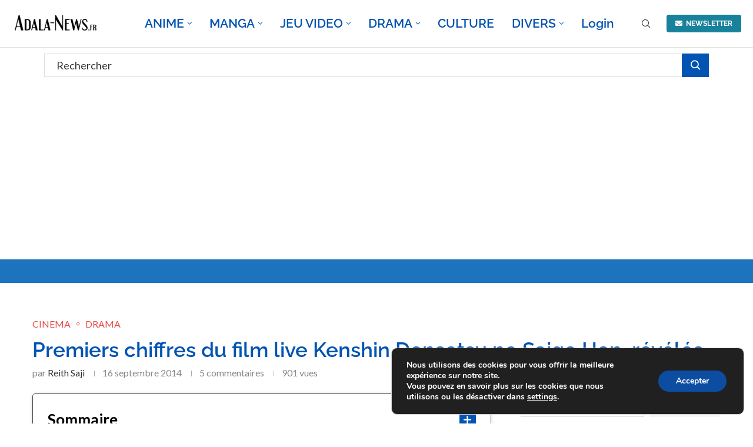

--- FILE ---
content_type: text/html; charset=utf-8
request_url: https://www.google.com/recaptcha/api2/anchor?ar=1&k=6LfijkcrAAAAAAWAo4qIJ_rA2L_OXBf3HUEtmhkP&co=aHR0cHM6Ly9hZGFsYS1uZXdzLmZyOjQ0Mw..&hl=en&v=PoyoqOPhxBO7pBk68S4YbpHZ&theme=light&size=normal&anchor-ms=20000&execute-ms=30000&cb=auro3bmywess
body_size: 49158
content:
<!DOCTYPE HTML><html dir="ltr" lang="en"><head><meta http-equiv="Content-Type" content="text/html; charset=UTF-8">
<meta http-equiv="X-UA-Compatible" content="IE=edge">
<title>reCAPTCHA</title>
<style type="text/css">
/* cyrillic-ext */
@font-face {
  font-family: 'Roboto';
  font-style: normal;
  font-weight: 400;
  font-stretch: 100%;
  src: url(//fonts.gstatic.com/s/roboto/v48/KFO7CnqEu92Fr1ME7kSn66aGLdTylUAMa3GUBHMdazTgWw.woff2) format('woff2');
  unicode-range: U+0460-052F, U+1C80-1C8A, U+20B4, U+2DE0-2DFF, U+A640-A69F, U+FE2E-FE2F;
}
/* cyrillic */
@font-face {
  font-family: 'Roboto';
  font-style: normal;
  font-weight: 400;
  font-stretch: 100%;
  src: url(//fonts.gstatic.com/s/roboto/v48/KFO7CnqEu92Fr1ME7kSn66aGLdTylUAMa3iUBHMdazTgWw.woff2) format('woff2');
  unicode-range: U+0301, U+0400-045F, U+0490-0491, U+04B0-04B1, U+2116;
}
/* greek-ext */
@font-face {
  font-family: 'Roboto';
  font-style: normal;
  font-weight: 400;
  font-stretch: 100%;
  src: url(//fonts.gstatic.com/s/roboto/v48/KFO7CnqEu92Fr1ME7kSn66aGLdTylUAMa3CUBHMdazTgWw.woff2) format('woff2');
  unicode-range: U+1F00-1FFF;
}
/* greek */
@font-face {
  font-family: 'Roboto';
  font-style: normal;
  font-weight: 400;
  font-stretch: 100%;
  src: url(//fonts.gstatic.com/s/roboto/v48/KFO7CnqEu92Fr1ME7kSn66aGLdTylUAMa3-UBHMdazTgWw.woff2) format('woff2');
  unicode-range: U+0370-0377, U+037A-037F, U+0384-038A, U+038C, U+038E-03A1, U+03A3-03FF;
}
/* math */
@font-face {
  font-family: 'Roboto';
  font-style: normal;
  font-weight: 400;
  font-stretch: 100%;
  src: url(//fonts.gstatic.com/s/roboto/v48/KFO7CnqEu92Fr1ME7kSn66aGLdTylUAMawCUBHMdazTgWw.woff2) format('woff2');
  unicode-range: U+0302-0303, U+0305, U+0307-0308, U+0310, U+0312, U+0315, U+031A, U+0326-0327, U+032C, U+032F-0330, U+0332-0333, U+0338, U+033A, U+0346, U+034D, U+0391-03A1, U+03A3-03A9, U+03B1-03C9, U+03D1, U+03D5-03D6, U+03F0-03F1, U+03F4-03F5, U+2016-2017, U+2034-2038, U+203C, U+2040, U+2043, U+2047, U+2050, U+2057, U+205F, U+2070-2071, U+2074-208E, U+2090-209C, U+20D0-20DC, U+20E1, U+20E5-20EF, U+2100-2112, U+2114-2115, U+2117-2121, U+2123-214F, U+2190, U+2192, U+2194-21AE, U+21B0-21E5, U+21F1-21F2, U+21F4-2211, U+2213-2214, U+2216-22FF, U+2308-230B, U+2310, U+2319, U+231C-2321, U+2336-237A, U+237C, U+2395, U+239B-23B7, U+23D0, U+23DC-23E1, U+2474-2475, U+25AF, U+25B3, U+25B7, U+25BD, U+25C1, U+25CA, U+25CC, U+25FB, U+266D-266F, U+27C0-27FF, U+2900-2AFF, U+2B0E-2B11, U+2B30-2B4C, U+2BFE, U+3030, U+FF5B, U+FF5D, U+1D400-1D7FF, U+1EE00-1EEFF;
}
/* symbols */
@font-face {
  font-family: 'Roboto';
  font-style: normal;
  font-weight: 400;
  font-stretch: 100%;
  src: url(//fonts.gstatic.com/s/roboto/v48/KFO7CnqEu92Fr1ME7kSn66aGLdTylUAMaxKUBHMdazTgWw.woff2) format('woff2');
  unicode-range: U+0001-000C, U+000E-001F, U+007F-009F, U+20DD-20E0, U+20E2-20E4, U+2150-218F, U+2190, U+2192, U+2194-2199, U+21AF, U+21E6-21F0, U+21F3, U+2218-2219, U+2299, U+22C4-22C6, U+2300-243F, U+2440-244A, U+2460-24FF, U+25A0-27BF, U+2800-28FF, U+2921-2922, U+2981, U+29BF, U+29EB, U+2B00-2BFF, U+4DC0-4DFF, U+FFF9-FFFB, U+10140-1018E, U+10190-1019C, U+101A0, U+101D0-101FD, U+102E0-102FB, U+10E60-10E7E, U+1D2C0-1D2D3, U+1D2E0-1D37F, U+1F000-1F0FF, U+1F100-1F1AD, U+1F1E6-1F1FF, U+1F30D-1F30F, U+1F315, U+1F31C, U+1F31E, U+1F320-1F32C, U+1F336, U+1F378, U+1F37D, U+1F382, U+1F393-1F39F, U+1F3A7-1F3A8, U+1F3AC-1F3AF, U+1F3C2, U+1F3C4-1F3C6, U+1F3CA-1F3CE, U+1F3D4-1F3E0, U+1F3ED, U+1F3F1-1F3F3, U+1F3F5-1F3F7, U+1F408, U+1F415, U+1F41F, U+1F426, U+1F43F, U+1F441-1F442, U+1F444, U+1F446-1F449, U+1F44C-1F44E, U+1F453, U+1F46A, U+1F47D, U+1F4A3, U+1F4B0, U+1F4B3, U+1F4B9, U+1F4BB, U+1F4BF, U+1F4C8-1F4CB, U+1F4D6, U+1F4DA, U+1F4DF, U+1F4E3-1F4E6, U+1F4EA-1F4ED, U+1F4F7, U+1F4F9-1F4FB, U+1F4FD-1F4FE, U+1F503, U+1F507-1F50B, U+1F50D, U+1F512-1F513, U+1F53E-1F54A, U+1F54F-1F5FA, U+1F610, U+1F650-1F67F, U+1F687, U+1F68D, U+1F691, U+1F694, U+1F698, U+1F6AD, U+1F6B2, U+1F6B9-1F6BA, U+1F6BC, U+1F6C6-1F6CF, U+1F6D3-1F6D7, U+1F6E0-1F6EA, U+1F6F0-1F6F3, U+1F6F7-1F6FC, U+1F700-1F7FF, U+1F800-1F80B, U+1F810-1F847, U+1F850-1F859, U+1F860-1F887, U+1F890-1F8AD, U+1F8B0-1F8BB, U+1F8C0-1F8C1, U+1F900-1F90B, U+1F93B, U+1F946, U+1F984, U+1F996, U+1F9E9, U+1FA00-1FA6F, U+1FA70-1FA7C, U+1FA80-1FA89, U+1FA8F-1FAC6, U+1FACE-1FADC, U+1FADF-1FAE9, U+1FAF0-1FAF8, U+1FB00-1FBFF;
}
/* vietnamese */
@font-face {
  font-family: 'Roboto';
  font-style: normal;
  font-weight: 400;
  font-stretch: 100%;
  src: url(//fonts.gstatic.com/s/roboto/v48/KFO7CnqEu92Fr1ME7kSn66aGLdTylUAMa3OUBHMdazTgWw.woff2) format('woff2');
  unicode-range: U+0102-0103, U+0110-0111, U+0128-0129, U+0168-0169, U+01A0-01A1, U+01AF-01B0, U+0300-0301, U+0303-0304, U+0308-0309, U+0323, U+0329, U+1EA0-1EF9, U+20AB;
}
/* latin-ext */
@font-face {
  font-family: 'Roboto';
  font-style: normal;
  font-weight: 400;
  font-stretch: 100%;
  src: url(//fonts.gstatic.com/s/roboto/v48/KFO7CnqEu92Fr1ME7kSn66aGLdTylUAMa3KUBHMdazTgWw.woff2) format('woff2');
  unicode-range: U+0100-02BA, U+02BD-02C5, U+02C7-02CC, U+02CE-02D7, U+02DD-02FF, U+0304, U+0308, U+0329, U+1D00-1DBF, U+1E00-1E9F, U+1EF2-1EFF, U+2020, U+20A0-20AB, U+20AD-20C0, U+2113, U+2C60-2C7F, U+A720-A7FF;
}
/* latin */
@font-face {
  font-family: 'Roboto';
  font-style: normal;
  font-weight: 400;
  font-stretch: 100%;
  src: url(//fonts.gstatic.com/s/roboto/v48/KFO7CnqEu92Fr1ME7kSn66aGLdTylUAMa3yUBHMdazQ.woff2) format('woff2');
  unicode-range: U+0000-00FF, U+0131, U+0152-0153, U+02BB-02BC, U+02C6, U+02DA, U+02DC, U+0304, U+0308, U+0329, U+2000-206F, U+20AC, U+2122, U+2191, U+2193, U+2212, U+2215, U+FEFF, U+FFFD;
}
/* cyrillic-ext */
@font-face {
  font-family: 'Roboto';
  font-style: normal;
  font-weight: 500;
  font-stretch: 100%;
  src: url(//fonts.gstatic.com/s/roboto/v48/KFO7CnqEu92Fr1ME7kSn66aGLdTylUAMa3GUBHMdazTgWw.woff2) format('woff2');
  unicode-range: U+0460-052F, U+1C80-1C8A, U+20B4, U+2DE0-2DFF, U+A640-A69F, U+FE2E-FE2F;
}
/* cyrillic */
@font-face {
  font-family: 'Roboto';
  font-style: normal;
  font-weight: 500;
  font-stretch: 100%;
  src: url(//fonts.gstatic.com/s/roboto/v48/KFO7CnqEu92Fr1ME7kSn66aGLdTylUAMa3iUBHMdazTgWw.woff2) format('woff2');
  unicode-range: U+0301, U+0400-045F, U+0490-0491, U+04B0-04B1, U+2116;
}
/* greek-ext */
@font-face {
  font-family: 'Roboto';
  font-style: normal;
  font-weight: 500;
  font-stretch: 100%;
  src: url(//fonts.gstatic.com/s/roboto/v48/KFO7CnqEu92Fr1ME7kSn66aGLdTylUAMa3CUBHMdazTgWw.woff2) format('woff2');
  unicode-range: U+1F00-1FFF;
}
/* greek */
@font-face {
  font-family: 'Roboto';
  font-style: normal;
  font-weight: 500;
  font-stretch: 100%;
  src: url(//fonts.gstatic.com/s/roboto/v48/KFO7CnqEu92Fr1ME7kSn66aGLdTylUAMa3-UBHMdazTgWw.woff2) format('woff2');
  unicode-range: U+0370-0377, U+037A-037F, U+0384-038A, U+038C, U+038E-03A1, U+03A3-03FF;
}
/* math */
@font-face {
  font-family: 'Roboto';
  font-style: normal;
  font-weight: 500;
  font-stretch: 100%;
  src: url(//fonts.gstatic.com/s/roboto/v48/KFO7CnqEu92Fr1ME7kSn66aGLdTylUAMawCUBHMdazTgWw.woff2) format('woff2');
  unicode-range: U+0302-0303, U+0305, U+0307-0308, U+0310, U+0312, U+0315, U+031A, U+0326-0327, U+032C, U+032F-0330, U+0332-0333, U+0338, U+033A, U+0346, U+034D, U+0391-03A1, U+03A3-03A9, U+03B1-03C9, U+03D1, U+03D5-03D6, U+03F0-03F1, U+03F4-03F5, U+2016-2017, U+2034-2038, U+203C, U+2040, U+2043, U+2047, U+2050, U+2057, U+205F, U+2070-2071, U+2074-208E, U+2090-209C, U+20D0-20DC, U+20E1, U+20E5-20EF, U+2100-2112, U+2114-2115, U+2117-2121, U+2123-214F, U+2190, U+2192, U+2194-21AE, U+21B0-21E5, U+21F1-21F2, U+21F4-2211, U+2213-2214, U+2216-22FF, U+2308-230B, U+2310, U+2319, U+231C-2321, U+2336-237A, U+237C, U+2395, U+239B-23B7, U+23D0, U+23DC-23E1, U+2474-2475, U+25AF, U+25B3, U+25B7, U+25BD, U+25C1, U+25CA, U+25CC, U+25FB, U+266D-266F, U+27C0-27FF, U+2900-2AFF, U+2B0E-2B11, U+2B30-2B4C, U+2BFE, U+3030, U+FF5B, U+FF5D, U+1D400-1D7FF, U+1EE00-1EEFF;
}
/* symbols */
@font-face {
  font-family: 'Roboto';
  font-style: normal;
  font-weight: 500;
  font-stretch: 100%;
  src: url(//fonts.gstatic.com/s/roboto/v48/KFO7CnqEu92Fr1ME7kSn66aGLdTylUAMaxKUBHMdazTgWw.woff2) format('woff2');
  unicode-range: U+0001-000C, U+000E-001F, U+007F-009F, U+20DD-20E0, U+20E2-20E4, U+2150-218F, U+2190, U+2192, U+2194-2199, U+21AF, U+21E6-21F0, U+21F3, U+2218-2219, U+2299, U+22C4-22C6, U+2300-243F, U+2440-244A, U+2460-24FF, U+25A0-27BF, U+2800-28FF, U+2921-2922, U+2981, U+29BF, U+29EB, U+2B00-2BFF, U+4DC0-4DFF, U+FFF9-FFFB, U+10140-1018E, U+10190-1019C, U+101A0, U+101D0-101FD, U+102E0-102FB, U+10E60-10E7E, U+1D2C0-1D2D3, U+1D2E0-1D37F, U+1F000-1F0FF, U+1F100-1F1AD, U+1F1E6-1F1FF, U+1F30D-1F30F, U+1F315, U+1F31C, U+1F31E, U+1F320-1F32C, U+1F336, U+1F378, U+1F37D, U+1F382, U+1F393-1F39F, U+1F3A7-1F3A8, U+1F3AC-1F3AF, U+1F3C2, U+1F3C4-1F3C6, U+1F3CA-1F3CE, U+1F3D4-1F3E0, U+1F3ED, U+1F3F1-1F3F3, U+1F3F5-1F3F7, U+1F408, U+1F415, U+1F41F, U+1F426, U+1F43F, U+1F441-1F442, U+1F444, U+1F446-1F449, U+1F44C-1F44E, U+1F453, U+1F46A, U+1F47D, U+1F4A3, U+1F4B0, U+1F4B3, U+1F4B9, U+1F4BB, U+1F4BF, U+1F4C8-1F4CB, U+1F4D6, U+1F4DA, U+1F4DF, U+1F4E3-1F4E6, U+1F4EA-1F4ED, U+1F4F7, U+1F4F9-1F4FB, U+1F4FD-1F4FE, U+1F503, U+1F507-1F50B, U+1F50D, U+1F512-1F513, U+1F53E-1F54A, U+1F54F-1F5FA, U+1F610, U+1F650-1F67F, U+1F687, U+1F68D, U+1F691, U+1F694, U+1F698, U+1F6AD, U+1F6B2, U+1F6B9-1F6BA, U+1F6BC, U+1F6C6-1F6CF, U+1F6D3-1F6D7, U+1F6E0-1F6EA, U+1F6F0-1F6F3, U+1F6F7-1F6FC, U+1F700-1F7FF, U+1F800-1F80B, U+1F810-1F847, U+1F850-1F859, U+1F860-1F887, U+1F890-1F8AD, U+1F8B0-1F8BB, U+1F8C0-1F8C1, U+1F900-1F90B, U+1F93B, U+1F946, U+1F984, U+1F996, U+1F9E9, U+1FA00-1FA6F, U+1FA70-1FA7C, U+1FA80-1FA89, U+1FA8F-1FAC6, U+1FACE-1FADC, U+1FADF-1FAE9, U+1FAF0-1FAF8, U+1FB00-1FBFF;
}
/* vietnamese */
@font-face {
  font-family: 'Roboto';
  font-style: normal;
  font-weight: 500;
  font-stretch: 100%;
  src: url(//fonts.gstatic.com/s/roboto/v48/KFO7CnqEu92Fr1ME7kSn66aGLdTylUAMa3OUBHMdazTgWw.woff2) format('woff2');
  unicode-range: U+0102-0103, U+0110-0111, U+0128-0129, U+0168-0169, U+01A0-01A1, U+01AF-01B0, U+0300-0301, U+0303-0304, U+0308-0309, U+0323, U+0329, U+1EA0-1EF9, U+20AB;
}
/* latin-ext */
@font-face {
  font-family: 'Roboto';
  font-style: normal;
  font-weight: 500;
  font-stretch: 100%;
  src: url(//fonts.gstatic.com/s/roboto/v48/KFO7CnqEu92Fr1ME7kSn66aGLdTylUAMa3KUBHMdazTgWw.woff2) format('woff2');
  unicode-range: U+0100-02BA, U+02BD-02C5, U+02C7-02CC, U+02CE-02D7, U+02DD-02FF, U+0304, U+0308, U+0329, U+1D00-1DBF, U+1E00-1E9F, U+1EF2-1EFF, U+2020, U+20A0-20AB, U+20AD-20C0, U+2113, U+2C60-2C7F, U+A720-A7FF;
}
/* latin */
@font-face {
  font-family: 'Roboto';
  font-style: normal;
  font-weight: 500;
  font-stretch: 100%;
  src: url(//fonts.gstatic.com/s/roboto/v48/KFO7CnqEu92Fr1ME7kSn66aGLdTylUAMa3yUBHMdazQ.woff2) format('woff2');
  unicode-range: U+0000-00FF, U+0131, U+0152-0153, U+02BB-02BC, U+02C6, U+02DA, U+02DC, U+0304, U+0308, U+0329, U+2000-206F, U+20AC, U+2122, U+2191, U+2193, U+2212, U+2215, U+FEFF, U+FFFD;
}
/* cyrillic-ext */
@font-face {
  font-family: 'Roboto';
  font-style: normal;
  font-weight: 900;
  font-stretch: 100%;
  src: url(//fonts.gstatic.com/s/roboto/v48/KFO7CnqEu92Fr1ME7kSn66aGLdTylUAMa3GUBHMdazTgWw.woff2) format('woff2');
  unicode-range: U+0460-052F, U+1C80-1C8A, U+20B4, U+2DE0-2DFF, U+A640-A69F, U+FE2E-FE2F;
}
/* cyrillic */
@font-face {
  font-family: 'Roboto';
  font-style: normal;
  font-weight: 900;
  font-stretch: 100%;
  src: url(//fonts.gstatic.com/s/roboto/v48/KFO7CnqEu92Fr1ME7kSn66aGLdTylUAMa3iUBHMdazTgWw.woff2) format('woff2');
  unicode-range: U+0301, U+0400-045F, U+0490-0491, U+04B0-04B1, U+2116;
}
/* greek-ext */
@font-face {
  font-family: 'Roboto';
  font-style: normal;
  font-weight: 900;
  font-stretch: 100%;
  src: url(//fonts.gstatic.com/s/roboto/v48/KFO7CnqEu92Fr1ME7kSn66aGLdTylUAMa3CUBHMdazTgWw.woff2) format('woff2');
  unicode-range: U+1F00-1FFF;
}
/* greek */
@font-face {
  font-family: 'Roboto';
  font-style: normal;
  font-weight: 900;
  font-stretch: 100%;
  src: url(//fonts.gstatic.com/s/roboto/v48/KFO7CnqEu92Fr1ME7kSn66aGLdTylUAMa3-UBHMdazTgWw.woff2) format('woff2');
  unicode-range: U+0370-0377, U+037A-037F, U+0384-038A, U+038C, U+038E-03A1, U+03A3-03FF;
}
/* math */
@font-face {
  font-family: 'Roboto';
  font-style: normal;
  font-weight: 900;
  font-stretch: 100%;
  src: url(//fonts.gstatic.com/s/roboto/v48/KFO7CnqEu92Fr1ME7kSn66aGLdTylUAMawCUBHMdazTgWw.woff2) format('woff2');
  unicode-range: U+0302-0303, U+0305, U+0307-0308, U+0310, U+0312, U+0315, U+031A, U+0326-0327, U+032C, U+032F-0330, U+0332-0333, U+0338, U+033A, U+0346, U+034D, U+0391-03A1, U+03A3-03A9, U+03B1-03C9, U+03D1, U+03D5-03D6, U+03F0-03F1, U+03F4-03F5, U+2016-2017, U+2034-2038, U+203C, U+2040, U+2043, U+2047, U+2050, U+2057, U+205F, U+2070-2071, U+2074-208E, U+2090-209C, U+20D0-20DC, U+20E1, U+20E5-20EF, U+2100-2112, U+2114-2115, U+2117-2121, U+2123-214F, U+2190, U+2192, U+2194-21AE, U+21B0-21E5, U+21F1-21F2, U+21F4-2211, U+2213-2214, U+2216-22FF, U+2308-230B, U+2310, U+2319, U+231C-2321, U+2336-237A, U+237C, U+2395, U+239B-23B7, U+23D0, U+23DC-23E1, U+2474-2475, U+25AF, U+25B3, U+25B7, U+25BD, U+25C1, U+25CA, U+25CC, U+25FB, U+266D-266F, U+27C0-27FF, U+2900-2AFF, U+2B0E-2B11, U+2B30-2B4C, U+2BFE, U+3030, U+FF5B, U+FF5D, U+1D400-1D7FF, U+1EE00-1EEFF;
}
/* symbols */
@font-face {
  font-family: 'Roboto';
  font-style: normal;
  font-weight: 900;
  font-stretch: 100%;
  src: url(//fonts.gstatic.com/s/roboto/v48/KFO7CnqEu92Fr1ME7kSn66aGLdTylUAMaxKUBHMdazTgWw.woff2) format('woff2');
  unicode-range: U+0001-000C, U+000E-001F, U+007F-009F, U+20DD-20E0, U+20E2-20E4, U+2150-218F, U+2190, U+2192, U+2194-2199, U+21AF, U+21E6-21F0, U+21F3, U+2218-2219, U+2299, U+22C4-22C6, U+2300-243F, U+2440-244A, U+2460-24FF, U+25A0-27BF, U+2800-28FF, U+2921-2922, U+2981, U+29BF, U+29EB, U+2B00-2BFF, U+4DC0-4DFF, U+FFF9-FFFB, U+10140-1018E, U+10190-1019C, U+101A0, U+101D0-101FD, U+102E0-102FB, U+10E60-10E7E, U+1D2C0-1D2D3, U+1D2E0-1D37F, U+1F000-1F0FF, U+1F100-1F1AD, U+1F1E6-1F1FF, U+1F30D-1F30F, U+1F315, U+1F31C, U+1F31E, U+1F320-1F32C, U+1F336, U+1F378, U+1F37D, U+1F382, U+1F393-1F39F, U+1F3A7-1F3A8, U+1F3AC-1F3AF, U+1F3C2, U+1F3C4-1F3C6, U+1F3CA-1F3CE, U+1F3D4-1F3E0, U+1F3ED, U+1F3F1-1F3F3, U+1F3F5-1F3F7, U+1F408, U+1F415, U+1F41F, U+1F426, U+1F43F, U+1F441-1F442, U+1F444, U+1F446-1F449, U+1F44C-1F44E, U+1F453, U+1F46A, U+1F47D, U+1F4A3, U+1F4B0, U+1F4B3, U+1F4B9, U+1F4BB, U+1F4BF, U+1F4C8-1F4CB, U+1F4D6, U+1F4DA, U+1F4DF, U+1F4E3-1F4E6, U+1F4EA-1F4ED, U+1F4F7, U+1F4F9-1F4FB, U+1F4FD-1F4FE, U+1F503, U+1F507-1F50B, U+1F50D, U+1F512-1F513, U+1F53E-1F54A, U+1F54F-1F5FA, U+1F610, U+1F650-1F67F, U+1F687, U+1F68D, U+1F691, U+1F694, U+1F698, U+1F6AD, U+1F6B2, U+1F6B9-1F6BA, U+1F6BC, U+1F6C6-1F6CF, U+1F6D3-1F6D7, U+1F6E0-1F6EA, U+1F6F0-1F6F3, U+1F6F7-1F6FC, U+1F700-1F7FF, U+1F800-1F80B, U+1F810-1F847, U+1F850-1F859, U+1F860-1F887, U+1F890-1F8AD, U+1F8B0-1F8BB, U+1F8C0-1F8C1, U+1F900-1F90B, U+1F93B, U+1F946, U+1F984, U+1F996, U+1F9E9, U+1FA00-1FA6F, U+1FA70-1FA7C, U+1FA80-1FA89, U+1FA8F-1FAC6, U+1FACE-1FADC, U+1FADF-1FAE9, U+1FAF0-1FAF8, U+1FB00-1FBFF;
}
/* vietnamese */
@font-face {
  font-family: 'Roboto';
  font-style: normal;
  font-weight: 900;
  font-stretch: 100%;
  src: url(//fonts.gstatic.com/s/roboto/v48/KFO7CnqEu92Fr1ME7kSn66aGLdTylUAMa3OUBHMdazTgWw.woff2) format('woff2');
  unicode-range: U+0102-0103, U+0110-0111, U+0128-0129, U+0168-0169, U+01A0-01A1, U+01AF-01B0, U+0300-0301, U+0303-0304, U+0308-0309, U+0323, U+0329, U+1EA0-1EF9, U+20AB;
}
/* latin-ext */
@font-face {
  font-family: 'Roboto';
  font-style: normal;
  font-weight: 900;
  font-stretch: 100%;
  src: url(//fonts.gstatic.com/s/roboto/v48/KFO7CnqEu92Fr1ME7kSn66aGLdTylUAMa3KUBHMdazTgWw.woff2) format('woff2');
  unicode-range: U+0100-02BA, U+02BD-02C5, U+02C7-02CC, U+02CE-02D7, U+02DD-02FF, U+0304, U+0308, U+0329, U+1D00-1DBF, U+1E00-1E9F, U+1EF2-1EFF, U+2020, U+20A0-20AB, U+20AD-20C0, U+2113, U+2C60-2C7F, U+A720-A7FF;
}
/* latin */
@font-face {
  font-family: 'Roboto';
  font-style: normal;
  font-weight: 900;
  font-stretch: 100%;
  src: url(//fonts.gstatic.com/s/roboto/v48/KFO7CnqEu92Fr1ME7kSn66aGLdTylUAMa3yUBHMdazQ.woff2) format('woff2');
  unicode-range: U+0000-00FF, U+0131, U+0152-0153, U+02BB-02BC, U+02C6, U+02DA, U+02DC, U+0304, U+0308, U+0329, U+2000-206F, U+20AC, U+2122, U+2191, U+2193, U+2212, U+2215, U+FEFF, U+FFFD;
}

</style>
<link rel="stylesheet" type="text/css" href="https://www.gstatic.com/recaptcha/releases/PoyoqOPhxBO7pBk68S4YbpHZ/styles__ltr.css">
<script nonce="X59IVf71xmcgku9Xpn-eFg" type="text/javascript">window['__recaptcha_api'] = 'https://www.google.com/recaptcha/api2/';</script>
<script type="text/javascript" src="https://www.gstatic.com/recaptcha/releases/PoyoqOPhxBO7pBk68S4YbpHZ/recaptcha__en.js" nonce="X59IVf71xmcgku9Xpn-eFg">
      
    </script></head>
<body><div id="rc-anchor-alert" class="rc-anchor-alert"></div>
<input type="hidden" id="recaptcha-token" value="[base64]">
<script type="text/javascript" nonce="X59IVf71xmcgku9Xpn-eFg">
      recaptcha.anchor.Main.init("[\x22ainput\x22,[\x22bgdata\x22,\x22\x22,\[base64]/[base64]/[base64]/bmV3IHJbeF0oY1swXSk6RT09Mj9uZXcgclt4XShjWzBdLGNbMV0pOkU9PTM/bmV3IHJbeF0oY1swXSxjWzFdLGNbMl0pOkU9PTQ/[base64]/[base64]/[base64]/[base64]/[base64]/[base64]/[base64]/[base64]\x22,\[base64]\\u003d\x22,\x22JsOaw5bDlDvCiEcTw6sBwrxqKcO9wq7ClsODYSthHBbDnThywqfDosKow7VAd3fDhF48w5JVb8O/wpTCqn8Aw6tKW8OSwpw2wpo0WRxlwpYdCTMfAzvCisO1w5ATw6/CjlRvFsK6acKXwpNVDiHCqSYMw4QrBcOnwohtBE/Dq8OPwoEub3ArwrvCoFYpB3MtwqBqYcKdS8OcCUZFSMOrJzzDjHjCmyckJx5FW8O2w5bCtUdIw5w4CnY6wr13QHvCvAXCucOkdFF4QsOQDcO9wpMiwqbCssKUZGBdw5LCnFxVwrkdKMOmTAwwVgg6UcKXw6/DhcO3wr3CrsO6w4d5wopCRBPDgMKDZWnCuy5PwoRlbcKNwozCgcKbw5LDvcOiw5Aiwp0rw6nDiMKgKcK8wpbDjVJ6RE7CkMOew4RNw5cmwpo8wovCqDEregRNDEJTSsOND8OYW8Kcwr/Cr8KHZcO2w4hMwq95w604OxXCqhwjURvCgCrCo8KTw7bCk0lXUsOCw6fCi8KcZ8Opw7XCqmp2w6DCi1QHw5xpGsK3FUrCpVFWTMOIGsKJCsK/w4kvwosxWsO8w6/[base64]/ClcKVw4bDmibDt8Kjw5zCgyB+w5ZJScOYFA92fMOYfsO0w6HCvQHCnEI5J1fCicKOFFtjSVVFw5/DmMOBGsOkw5AIw44LBn1EbsKYSMKVw7zDoMKJDMKxwq8awpDDuTbDq8ONw5bDrFAlw4MFw6zDjMKyNWIpM8OcLsKbW8OBwp9Iw7ExJwTDpGkubMKBwp8/wqfDgzXCqTHDnQTCssO3wonCjsOwbDspf8Opw67DsMOnw6nCn8O0IGrCgEnDkcO6eMKdw5F3wq/Cg8OPwqV0w7BdXDMXw7nCr8O6E8OGw7hswpLDmUjCmQvCtsOcw5XDvcOQQcKMwqI6wpPCtcOgwoBewp/DuCbDnAbDsmI1wpDCnmTCjBJyWMKKQMOlw5Brw4PDhsOgaMKWFlFVZMO/w6rDicOxw47DucKsw6rCm8OiAMKsVTHCrF7DlcO9wozCk8Olw5rChcKjE8Oww4k5TmlMO0DDpsOIHcOQwrxOw7gaw6vDkMKqw7cawoLDl8KFWMOnw7Rxw6QFP8OgXTrCtW/ClVhJw7TCrsKzKDvChW49LmLCqMK7NcO+wr9hw4DDncObJSx9DcOkBGBEcMOObWHDsgZlw6nCvGoywrbCijnCtxI/wrwtwoXDtcOIwr3DkBAFUsKSUcKxQAtgdifDqgHCjMKCwrXDg21Nw5TDp8OrKMKpDMOiAMKwwrbCh0/DuMOnw7hFw513wqfCmw3CmxdmP8OVw7/[base64]/Ct0/DpnjCnMOXw4PCgxpJdVnDpsOOwphgw4VvOsKqPnzCisK1wpzCvzYkOFvDo8O4w65xGnbCvsOnwpcEw6/DksOmSWVNc8KLw6UgwpnDpcOCCsKyw6PCssK7w4ZsTX9Fwp/CiQrCg8KuwqPCl8KTAMOmw7rCmxlMw7LClSMmwpfCm14+wq8mw5jDk1U1w7Umw7XCuMO1TW7DgmjCuwPCkFIyw4zDnFXDiDbDq1rCgcKSw4vCvnoacMOcwrPDhwlLwpvCmBrCpxDDssK3ecKmUH/CisOUw4bDrmHCqiQjwodfwp3Do8KvEcK8XcOSfsOOwrdZw7pgwoMhwo0jw4PDkWbDusKnwrDDi8KSw5rDnMOVw7JNIyDDrXlyw5BeP8Oawr5NTcOnfhNpwrozwrYlwqnDj1XDrQzDiHDDlXFecz5rE8KWJgjCucKhwrUhHsO/UsKRw7/CrGzDhsOTecO5woALw5wXQBEuw58WwqAVbsOMaMOCBlV5wqbDl8OPwqnCvsOXUsOUw4HCgcK5TcOoGBDDmxPCrE/[base64]/DmMKIwprDm3LDhWZkPTVHwoPDkEfDmirCucKTBnLDmcKvTjvCrsK2Jxs9Iw5wPHJqEljDnxhzwoltwoQnNMOaf8KxwoTDlRZkDsO2b03CisKOwojCs8OeworDssOXw53DmRHDm8KfGsKlw7REw73CiUXDhn/DjnQ4w7VgY8OREHzDqsK/w4ZgecKdNGnCkisew4DDhcOOacKvwqpTKMOPwpJmVMOlw4Q9DcKqHcOpTDdFwrTDjhjDjcOfKMKAwpXCrMOWwpdDw7vCmVDDkMOWwpvCkHDDqMKIwoZNw77DpDt1w4FaL1TDs8K8wqPCiRA+UMOMe8KEHTNBJ2/Dr8KVw47CkMKawop5wrfCn8OKRDAewrLCl0/[base64]/Cl8Opwowbw4rChMOawqnDrcKsM8OXw4Y1TF9SQMKHclnCrz/CoBzDiMOjcwt1w7hkw7UswqvCqCFAw6XCo8Ktwqg4O8OOwrHDsEZ1wpp5bVDCtGZFw7YVEgF6CTDDiQ1uFW9vw4Fow5Fpw7TDkMOlw6fCvDvDmxl7wrLCtF5JDxfCvMOWaCgmw7lgHA/CvMO5wqrDn23DlcKmwopQw7/[base64]/IUR1w73Ch8OOwqpqWMKNw6bDiixXdsOEw5MAE8Kdwr5TCsOfwpjCnWvCh8OpEsOXKgDDiD4Kw5DDuEvDrXgOw4B6bi1oaBxywoFTbD1Aw6/DnlJzYsO9Y8KJIzl9Cj3DgMKywp9twpHCpV8Zwr3CimxxUsK7ZcKwdnrCq2vDmMKnH8Ktwo/[base64]/[base64]/wo7DoBHCkcKHccO8fk85OFnClTbCq8KZXcKtEcKySkFjYwxCw6JDw73Co8KIbMK0K8Knw7UhaSNywqhHLiLDkEpyQmHCgiPCp8KMwp3DkMObw5VlK0/CjsKdw6HDskICwqQ5UsKTw7nDiirCuSFKMsOaw5MJB3AxLMOdNsKCIDTDlwzCmyhkw6HChTpQw5HDigxew7XDjzMKaEUHU0/[base64]/Cl8ODecOEwo/DgFU+EgPCk8Kxw4TCmMOsMzJWYhwKbMK2wr7CvMKmw7/DgmzDlwPDv8Kww5bDln1vZsKSa8OnbldiRsO7wqY0wq0aTlHDncKeTSJ4AcKUwpPCuxBCw7dLCCI2RnbDr1LDkcKYwpXDi8OINFTDrsKIw6fCmcKyCDIZHHnCt8KWTUHCqFgiwrF+wrF9GyrCpcOIw7pfRGs8KsO6w4UDIMKYw7xbC09qBR/[base64]/DkcO7wrkfw7QKbMK4HcOWwpTDkMO2YA5bUBzCrh7CjXLDkMKbdsOLwonClcOXAFEYNzvDjDQEF2VbHMKzwogUw68iFjA4IsKRwqQkYsKgwqFnZMOMw6YLw4/Cky/Chgx9FcKCwqjDoMOjw6DDp8K/[base64]/ccKqwofCvS3CicOlQcK8PmsMw4PDnMKew7U8DsKXw5fCvTLDkcKIJsKew6Nyw6jDtMOewonCsxQ3w6wIw5fDkcOkF8K0w5LDucK/[base64]/[base64]/Lx/CiD4EcMKQA3fChMKYw41ewolIw5kIwr/Dp8Kfw6PCgHvDsFFdU8O1EWBmRl/Co1ZVwq7CphvCo8OVOhopw4kfJkBBw6/DlsOmOkHCjGQtE8OBEcKdSMKEcsO9w5VQwprCrWM9DW7DuFjDqXzDil9RCsK5w499UsOaHFxXwojDmcKIZEJLKMKELcKLw53DtRHCkixyB21sw4DCnQ/[base64]/DkMOEWwDCikQjBwRxJk7CgXPDocOrOsOcJcOJf2jDoXLCpGjDq1lrwrcjA8OiV8OUwq7Cvm4OVVTCu8K2EAkGw6xWwoo5w6p6YhMzwpQJFUnDuAvCjUNZwrrClcKQwrppw4zDq8OcSk0sFcK1bsOkwrxCTMK/w4IHNiUJw5XChC9kTcOVXcOoPMOVwpApIMKFw7jCnAgENjYIZcObA8K2w5MTd2vCqFU8B8KywrzDlH/DmSVzwqfDuh/[base64]/w5/Du1MmLBc5C0AVw4w0wp5Tw4YhNcOfWsKZKcKKAHUkPHzCqmYCJ8OzGAwGwrPChTM0wpTDskDCmUDDucK0w6TCjMOLZsOZVsK6NWzDn2HCusO+wrLDsMK9JiLCucOZZsKAwq3DqRHDpsKHTMKdVGh4bjwXIsKvwo3CvnfCicOZJMO+w6/[base64]/[base64]/Cui3Dq8OgwqF5woBrw4UOL8Ojw6jCuVwzw54ODG0Jw5/DkWfCqQRZw5Ukw4jCqFvCrRTDuMKDw6lHBsKVw6vCqzN3P8Kaw54Xw6J3c8KqR8K2w4dSLQ04w7sewqQuDCZ9w5MHw6xUwrUow5gNLSoDYwFFw5YNJDN7KcKjSW/Dp0lXHnJMw71FZcKcVVnCoSTDkXdNWV/Dq8K1wrdRTnPCplPDl3fDg8OnJcK+Y8OLwoRfJsKROMKow54Rw7/DhCpFw7YwP8Orw4PDusOQHsKpYMO5YE3CrMK3fsK1w4Ftw45CImo6dcK4wq/Cvn7DkkDDilHDnsOWwqRuwqBewo/CrjhXEUFzw55ndmfDtjlDV1zCvUrCjkBSXy1RBFfDpsOZF8OCUMOLw4fCs3rDpcKeB8Ogw69XJsOjUE7DocKCBXo8O8KBBmHDnsOUZTLCscKXw7nDpsOHIcKEaMKmR155RWjDlsKoGjzCgMKCwr/CpMOddxvCiy09MMKLOmLCucOGw5AtM8K/[base64]/[base64]/CqmrDuEd8wqHDnmrDq8OFw6VeTcKYwpvDqFzClknCkMKow6c0cUVEw7smwqcPRsOiBsOQwrHCsQTCkjjDhsKAUHpXV8K1w7vDu8O/w6PDvcOrFW8pHQvClhnCt8KnHmo3YMOyXMOlw6TCmcOJb8OAwrURYMKDw75DL8OxwqTDrFwiwozDuMODE8Kiw7cUwpYnw5/CscOBFMKIwpxEwo7Dq8OwDwzDlW8qwofCnsO1fnzChDTDvMOdd8K1CFfDi8OMUcKCC1MBw7U8AMKndUo8wocORis6wpgawrBYC8OLK8Ohw4JLYEjDtnzClQYGwrHDi8KJw55DIMKwwojDiA7DuXbCiEJ/ScKbw4PDvULCnMOiD8K4McKdw7I7woBtIWx4EG/Ct8OmVmvCnsOrwobDmMK0GEd0E8Kfw5wEwpHCiE9bYzRowrY3w4EidnheVMOgw7p3fF/CigLCkwoDw4nDsMOrw70dw4jDuVFDwpvCocO+b8OKLzwjaGB0w4LDlyvCgVJJVU3DmMOHF8ONw513wpsEDsKcwrDCjCXDqyElw5cFWMKWbMOtwpvDkncAwoImWxrCgsK/w6zDpnDDt8KtwoRbw68eM33Cj0sHWV/[base64]/[base64]/Cq8K7OU3CqBvCiinCq8KlwqUpwrwURsO2w6XDmcOqw7ckwqBoNcOFNGNlwqc1R3fDgsOWYcOEw5bCnmwqRwDDhiHDtMKNw5LCkMOYwq3CsgMnw5rDk2rClsOvw7w8wq3CqAt0TsKpKsKew5/CuMOvEwXCn3l3w63DoMOTwp9Vw5/CknzDj8KtbDYbLzwfTTEydcKTw7rCl2N/RsOxwpYwLcK8QAzCtcOKwqLDmcONwpRoI344LVA1aTpBesOFw5YHJAbCu8OfJMOSw4YNf1vDvhDCllHCtcKTwpPDhXclX0wlw6d9NxjDnQt3wrl5McKOw4XDo1bCkMOBw6dIwpDCl8KpEcKkOnvDkcOfw5/CnsKzScKUw5PDgsKQw50tw6cdwp9zw5zCjsOsw5FEwrrDq8KIwo3CkgZuQsOIXcO/WGTDu0sOw63Cgisyw6bDhQJCwrwaw4nCnwfDgGZ2BMK6wokZLcKpWsOiO8KpwoZxw7jCijjDvMOBVkhhIjvDuW3CkwxSwrVGEMOlO1hbZsKvwrHCjGYDwpNgwrvDgxpkw5/DgE47RxjDmMO1wo44UcO6w7/CgcONwpBfdmXDln1OP2oGL8OEA1VHQ3bCpMOsSB1SPWJNw7/DvsOqwqnCqMK4WGU3fcK+wrg6wrAjw6vDrcK8ERTDszF0fcOzAyXCicKgfSjDisORfcK4wqdOw4HDvQPDmwzCqSbDkSLChGnDmMOvAB9QwpBvwqooJMKgR8K0Jz14Mj7ChR/Dt0/DvSjDo2/DjsKMwpFMw6fCq8KOFHTDhDbCisOaCTDCiWzDmsKYw5s5FMK0MEFkw53Co0HDtTXDosKId8OfwrTDtxE8Q1/[base64]/DqcKrw7dJw5EPbyPCsHJ5NsKmwrx5S8Ksw7Qewo1tTMKKwrQJKT1nw6AkRsO+w4FkwqnDu8KjIlPDicKGajp4w5Qkw4IcURPChMKIFU3CrFszPC5tJSY9w5FOSDLCqwjCqMKkJRBFMsOrMsKgwrNWcCjDtCzCmScAwrAcXnTCgsOMw4HDmm/DpcKLfMK9w7YJKmZdOCvDvAVwwoHCvMOKKTHDnsKPEgYlH8Ogw4PCt8KAw6HDmw7CtMKeKUzCnsKDw4ILwqfCmx3ChMOZLsOnw4lnHGEewrjCthVGTTDDoV8zQCY4w5grw5PChMOTw4cCPz0dE2o9w4/CnR3CtkJoaMKzJDrCmsOVflfDjCHDgsKgGCJFc8Kkw47Dol1sw5PCusOxK8OSw7XDr8K/w7ZkwqHCssK0eCrDoWFEwr7CucOew4E7IhnDgcOgJMKqwrcUTsOLw4PCqsKXw6XCucOYRcOdw4XDucOcaiomEARQP25WwqcQYSVGCFcRCMKlE8OAQ0rDjMKaMjc8wrjDtA7Cv8K1OcOEDcO7wo3Cmms3ZylWw7BgGcKAw7UgGcOFw73Dvx/CvnoSw5bCjFUBw7BxI0lDw4bCvsKsMHvDvsK0HcOlY8KdWMOuw4TDnlHDusK8KcOgBwDDhXzCmMO4w47CswxOesOSwp1pGWlMc2PCr2sHWcKQw45+wr8qT0/CsGLCkygZwrlNw4jDncOCw5/[base64]/wr8iwpBVwoLComPCnzUXwpnCsTRLwqnDrDLDqMOABMOQP19VHcOiAjkNwq7CssOyw4FsW8KgemjCkhvDsijCnsK3O1hXb8OTwpXCkQ/CnMOwwrXDhU8USX3CpMOPw7XCicOTwobCvB1kwrXDl8OtwocUw6Qlw6pXA08Pw6/DosK3DSvClcO9UjPDokjDrsK1OmhPwogewohjw4xhwpHDuR4Tw4AiAcOtw4gWwpzDkUNeQcOMwpTDicOJC8OWbC1adF4ZXGrCv8KlRcOrNMOaw7wzRMOwG8KxTcKECsOJwqTCtQ7DuTdZaj/Ct8K/[base64]/[base64]/DosKmYsKNw4Mww5cDwpJlXGLDhgNLwpYQw70awp3DlMOeDcOMwpHCkTQJwqoVT8O8ZHfCgx0ZwqEqe2Auw7DCgmV+ZsKmZsOldcKGH8KrVR3CrhrDmMKdLcOOD1bCtEjDlcOqJsOFwqIJRsKOD8OOw5LCqsOxw40KX8OTwo/Dmw/CpMOkwqnDkcOgG2AXO1/Dt27CuXULDcKxQz7DnMKhw60IGQYBwrrCl8KufgTCpX1fwrfClxJIbMOvfsKfw5VywqN/dSI0wqHCoS3CicK7B3UEZEQ5IGfCosO8VSHDvgXChkBhHsOww47Dm8KvBhhswpERwqDCrT0+fkvCiRYEw54mwphPTWUcH8Oxwq/CmcK3wpxAw7TDrcKpHiLCosOBwo9qwp7Ctk3CjcORAyHCpsKrw6F+w7UAwpjCkMK1wpwjw4DCm2/DhsOrwqdBNiTCtMK7JU7Cm1ktSBnCtcO4BcK9RcOvw7twA8KUw7JrQU9XGSLCoyIlA1J4w6JcdH8xVn4HN2Jrw7U6wqwHwrguwpzChhkgw4sLw417YMO1w78MUcKqbsKZwo1Vw4sVPwtSwqZvPsKzw4Vjw4vDuXVlw5NHR8K0WRJ0wpnDocO8CMKGwpIYLyw9O8K/ME/[base64]/wpYwwrzDjsOGwqnCjsOuw65xwrfDvMOZw4zDjcKbwpTDqADDlGFAPmhnwqrDgsKaw54dSHg/XBnDigIbIMKow5oWw53CmMKkwrjDvsOgw4JZw5IdLMO5woE/w415fsOywoLCgiTCjMOAw7fCtcOkFMKWL8Ohw44ee8OPT8OCUnfCqcKUw7bDvhTCj8KXwqs5wq/CpsKJwqzCq2hSwoPDrcOdSsOcesKsL8OiOcKjw7QTw4PDmcObw53CjcKdw5nDvcOFNMKvw4oEwotAQ8KgwrYfwqTDsFkkGlZUw5t7w70vKQssHsKfwpDCh8O+w7/[base64]/CgMO4VMOcZiPDjMONw5ISP8K6w55fw4w/FRRnMcO8LBvCvA7CmsOBGcOXBiTCo8O4wqhIw5sAwp/DtsOBwp3DuHAfw6gBwqgjesKyKcOEBxZbJ8O/[base64]/wrzCtsKKwowJw5LCtcODw5tabcOMTsOwc8OSwoo7w4DClsOiwrvDoMO6wqYYOknClHvClcOEcnrCuMK/w7bDsDbDuRXCsMKlwptbFsOxV8Okw7zCgDHDjRhMwqnDoMK7SsObw5vDuMOCw5p4BcO9w4nDnMOpKcK1w4UKZMKRLR7DjsKlwpHChBMdw6fDgMOVe0nDn3XDu8K/w6tAw4EqHsKQw5R1YsOIJB3CmsKRRxPCuEbCmCYNWMKZY2PCkw/CsTnDkVXCoVTCtXwlbcKFbcKawqPDjMO2wrPDglnDlXzCm0/Cn8K9w6IDKxXDqA/ChzPChsKBFsOqw4VjwocLfsOFd0lTw59bXHRlwqnCisOWLMKgKArDj0XCqMO1wq7CvzRqwpzDqDDDn1szBijDlXMuUgTDssOOLcOQw50yw7siw7s5QRhzLHXCrcK+w63ChmJ9wr7CjjfDhRvDkcKUw4IKB2IyQsK/[base64]/CnmRow69Kw71ww416w6ARw7nDgsKeN3DDu1UjwrN9VRglwqPCrMOFG8OnaWnCq8OSdMKXw6DDuMOqMcOrw4HDmcOQw6t+w78jccKrwowxw64HJlAHMHhXWMKKPWzCp8KMLMK+NMODw4VYwrRBUi8BWMO9wrTDiD8DLsKpw4HCjcOnw7jDoQMCw6/CrUdMwr0twoZZw6vCv8KowpsFT8KaYHgSUADCuSFkw41GBWJgw4TCiMKVw4PDoXtnworChMOTDT/DhsOgw4HDvMK6wrHCp3LCocKPRMOyTsK9wqrChcKtw5bCkMKsw4rCl8OPwp9EPzYcwpfDnRjCrSdrb8KnVMKEwrDDi8Ouw4g0wqHCvcKCw7g0SjdrLiwWwpFvw4DDlMOhQMKMWy/ClsKOw53DsMOLI8OTc8OrNsKJeMKMSArDkgbCiEnDvm3CnMOVFwnDkkzDt8KHw4ogwrDDuAM0woHDgsOZecKpS3NsC3kHw4VJTcKmw6PDonlbM8KrwpQ3wqAYCi/Cg3dhKFEBQWjCmVlOOWPDlyXCgGkGw47CjktvwovDrMKnbVgWwpjCusK7woJtw4tIwqdTesOlw7/[base64]/DgsODfBfClMO6d2XDuWQhwrtpwotjw54uw5Ewwo0DSG/DmW/[base64]/DtzMtwp4yasK0wr7DocOMwodzwoRDJi3CrFTCtHnDpUfCjBB/wq0JBgomEn8iw7INQsKqwrLDqUXCn8OWKWDCggrCoxLCu3Jpa2YYfmpyw6JcHsOibMOlw4Bra3nCrcObw5HDigbDp8OWZFhUDTLCvMK0woIHwqcSwrTDlDpFFMKKAsKrTlPCo0QvwojDjcKtw4UrwqIafcOIw41lw5AlwpxGbsK/w6nDoMKtLcOfMErCrR5lwrPCiD7DrsKQw6kWPMKew6DCmVEkHELDqQNmEFXDhGVow7zCssOVw65HdzQNI8OywoDDhMOBaMKYw6hvwoIMScOzwrsDZsKMLX8TJ0AYwojDtcO/w7/Cs8OmKQ9ywpl6CcOKSh7CjDDCnsKSwopXOy0gw4how45VSsO8L8OJwq4VRXJrAAPCi8OMHcOzeMKiSMO1w7w4w7wywobCkMKEw4sRIHDCosKQw4lLHm3Do8OiwrTCl8Oyw59EwrVRQ3vDpBPDtQ3CssOBw53CoAgaJ8K+wpDCvF1cIinCmS0rwqBVF8KhXkN/bW7Ds0ZNw41lwr/[base64]/CnUfCtzwEGcOnNE8DwrRmW8KqCsOPw6jCsBJswr1Qw4nCg07Ct0PDqsKmEXjDlgHCjXpPw6oFcAPDq8K1wrECFsOrw73DtFDCmG7CghVTDcKKV8OFKsKUHh4AWFlWwpx3wpnCrhBwAMO0w7XCs8KowqQqCcOWc8KUwrNPw78RU8Oawq7DiCDDnxbCk8KCQlTCv8K/OcKdworDtWo0AibDhATDrMKQw614HsKINcOwwrN+wp4IQHzCksOTAcKpLQddw5rDoGlJw6U+dEfCh1ZQwrh5wpNZw7sUCBjCgDfDr8ObwqHCv8OPw4rDsETCicOBwq1aw7dJw64wXcKSOMOIb8K6WTjClsOhw6rDgQ/CmsKOwqgJw4TChl7DhMKKwqLDncOSwqbDhcO8SMKyE8OGXX5uwo0Ew4l1DXHCiFzCmjzCpsOpw4IMacOwUD4xwo8eXsKYNSY/w6vCtMKow6bCmMKJw70NRMOpwqfDlw3DjsOLVsOHMTPCjsOZcSXCisKJw6ddwqDCtcORwocvMz7ClMKkbz4qwoLCmA1Fw5zDjB9VaEAkw5NVwotLa8KkKF3CmE3Dr8OzwpfCsi1gw5bDoMKLw6zCksOXdsO/cUjCs8KRw4fCuMOGwoUXwqHCrRMqTWNLwofDvcKcKj0ANcKGwqdDbk/Ds8OmT37Dt3Jzwppswrl2w7gSJlJpwrzDisKiQmDDpzwawrLCjBRyVsKJw7vCiMK3w4Ruw4RuDsKbKHbDogfDjE4aIcKAwrUbw5nDmzE9w5VsS8O1w7/CoMKAKzfDonl7woTCvERIwpJUckXDijjCmsKRw5HCrD3CiArDhB0mVcK8wovCtsKtw5zCqBoLw6rDksOTdAHCtcO2w7vCrMOFdkoKwo/CjDUAJgkIw53DhMKMwo7CmWhzAXrDoxrDjcKiIcKCJlxiw7HDj8KQEMOUwrdqw7Z+w53CnxHCuF8NYjDDhsKjJsKpwppqw73Dk1LDpQMJw7zCql/CgMO0LQEAOhQZcELDkiIhwprCmDbDscOww6TCtw/CnsOYOcK7wqLCrcKWGMKJc2DDhnFzJsOkXnzDgcOQYcK6S8Kow6HCisK3wqguwpXCs0PDhjJ5Wy1tLlzDj1zCvsOPQcOLwrzCjsK2wrvDl8OPwoN+RwIKMgcjQUQef8O4wpHCgCnDrXo/[base64]/LFXCsGPDicOiVHtDQmnDnMOiIznDr2gMw5ggw6UBPhwePCDClMO5ZHfCn8KQZcKTacOVwoZUdcKAXBw/w4/DtWzDviYDw5k7FAFEw5dQwoLDvnvDiTV8KEpqwr/Dg8Ksw6tlwrcYLcKowpc4wpHCn8OCwqjDmxrDvsO/w7HCgmI1KTPCkcOzw7cHXMKow6Blw4/[base64]/asKWwr9qbgctw4JxcMKbw4nCnMOFGgfDscOPWcKIf8KUGFcMwpTCr8KsVlTCl8KlAGnCsMKFQcKywqQiOzvCocKAwpTDrcKDQcOqw65Fw6N9CFFPBHpFw6rCj8OQWg0HL8Kpwo3ClMOnw71AwovCpwN2J8K1woF5JzrDr8Kowr/DqyjDoyHDs8Obw6EVf0BSw6lcwrDDm8KGw6FzwqrDoxhrwrrCoMOYLmNUwow0w68Hw6B1woQNJcKyw6N0CzU/HEjCt0ABHkY+wqnCjEYnA0DDnSbCu8KlAcObUFfCnERiNcKnwqrCpDELw5DCuQ3CrcOwfcOsLjoJQ8KUwpI/w6wGLsOcWcOzeQrDvMKbRkYrwp3CvkALb8O6wqnCtMKOw73DkMKJwqldw6ACw6MMw51WwpHCh2BFwrxtbAfCrMOHLsO3wplcw6TDuCdaw7RBw77DgVXDsDvCnsKmwpRBE8OmOcKOLlLClcKIScKaw6V3w6DCn05swpAlKH/[base64]/DvMK6wpdQAwDDlEXDqUp4Y1bDnsOka8KJwpciDcK2N8KXbcKgwrElEzklfjHCncK/[base64]/[base64]/DgcOOHsKHShPCgMO3w67CnsKUw6/DjsKTwrfCgy3ChcOLwqotwrrCkMKmCGbCiH90csKuwrrDqcOXwqIgw6BhXMOVw55VPcOaScOmwpHDgjEPwrrDncKHD8Kqw5RAL2Y+wpBFw6bCtcKrwo3CgTTDqcOSYjjDh8O3woPDmBkOw65xwo1oWMK7w40UwrfCjyVvHCBAwpPDmn/CvWYmwqUvwqPDt8K8BcK8w7E0w7h3eMOow5x/wqIUw4XDg0rCmcKxwoFCPD8yw6FLGV7DhlrDoghfODw6w54JAzNBwqsHfcOJWsK7w7TDv3nDtsODwp3Dt8K3w6FzSinDtXZTwq1dNsKcwonDpVJ9WTvCosKGHsKzDRYLwpjCg2zCokhlwqJDw7DCncOWSTB/JFFdTsO4X8KnbsKAw6XChsOlwrYCwrENfWzCmMOaCjUDw7jDgsKVSW4FfsKlAljCuHVMwp9VLsODw5wewqVlGXl0ATYSw7JNA8Kww6/Djw8/fhzCksO4UBjCicOqw49uHhhqEHLDiHXDrMK9w4LDlcKGIsKkw4VMw4TCs8KKBcOxQMOpH2Fhw61aEsOdw61Nw7vCsgjCisKJZ8OIwq7CgTjCp0fCuMOZP3Fpwr8MLgDCn3jDojTCocKbHyxrwr3DokbCssOGw7/CgcKZNi0iV8Odw5DCozzDqsKXAVRWw5ggwrXDmkHDnlhhTsONw6DCtMOHEEfDmMOYbB/DqsORYxrCqMOLZQfCnkMWHcK9WsOpwrTCoMKgwpTCmXnDmcK/[base64]/w6R7P0NKfXpdF8OSV8OLw7Vfw7rDsMO1w7xqA8KOw79BBcOewr4rZQoZwrMkw5HCh8OhCsOqwrPDo8Ofw4LCqsOxX2MPDDzCoSZgFMOxwrDDkHHDoyLDlBbCl8ObwqU2Dx/DvW/DlMO1ZsOjw7sQwrMuw5/CoMOBwpxyXz7DkihFcgAZwrDDm8O9KsKOwpPCsQpKwrYFMz/DlcOAcsOPHcKKesKgw5HClmlVw47CgMKaw6BIwpHChXjCtcKrUMOLw45NwprCrTHCs15daTrCvMK3w4ZIRUDCvEXDssKne0HDvwcYMx7DjSPDvcOlw48kZB1/AMOrw6XCjmxCwoDCocORw5ZDwoRUw48ywrYcKMKpwrrCk8Kdw4M0CU5DTcKPMkTCj8K2KsKRw6I1w4Ivw4NWW3o+wrrCicOgw7/DqXIAwoJhwpRRw4U/wrDCsU7CvzrCrsKjZDDCqMOSVWLCq8K0GVHDi8OXRnNefnB4wpTDsBcWwrBjwrBxw6kDw79qUijCjUErE8OYwrvCocOPYcKUXRHDv3osw7g7wo/CtcOHb0gZw5XCncK6YDbDgcKPw6PCuHXClsKIwp8RaMKxw4tEexTDtMKMw4fDhz/Clg/DqsOGGVvCpsOfRH7DrcK8w48zwpjCgCV7wq3CukbDpDXDlMKNw7TDgXx/w73CocOCw7TDrGLCmMO2w5PDrMOwLcOMDAwTA8OkaE1XHhg7w4xRwprDsRfChSfChcOmGSLCujHCrsOHVcK4wrDClMKqw7YQw7bCu3PCqkVsFWtEwqLDr1rDucK6w4/CicKveMK0w5dUIAsXwqZ1Pk14UyEIMMOVJD3Dq8OKTRYPw5Mjw5HDrcOOccKGRmXCj3FJwrARIHDDrXhCYcOKwrLClFLCkEVVfcOxfiJrwpXDq0Aqw54SZsK3wqTCncOEO8OCw5zCtXnDlUt6w4ZFwpPCk8O1wp0gNsOYw5TDqcKrw6w0KsKJSsO8N3HDpT/[base64]/eMKJZDR3w7gbw6TClMKee3DCgMKxwrrDvFAoGsOnRW8ZNMORLifCqsOUYMKBIMKYOVPDggTCvsK7e3YAFC9VwqphdilvwqvClTPComLDqyvCt1hdT8KdQEU5w44vwoTCp8OrwpXDm8Oqc2Fdw4rDoHVzwo5MGyJUCmPCtyfCtnrDtcO+w7Enw4TDs8KEw6NMPzM/csOAw5/CkSTDnTfCusOWF8KDwpXCl1jCuMK4K8KrwpsQED45YcOjw4UWKA3DmcOADMKTw6DDmzE1WyvCtyUBw79cw67DgyLCgiY3wq3DjsOuw4Qiw63CtCwFecOFU15Ewrl5HsOleA/Dh8OVQFLCowA5wq01G8KvHsOlwphqesKsCi3CmVVZw6chwphYbwwUf8KoacKfwrdOTMKEXMOHbVouwqLDrxzDksKKwqlON0c3bB9Hw6/DnsOrw6zDgsOOCWrDs3QydcK+w7NSZcOLw7/[base64]/DmWMxFDLCog5mw4/[base64]/DusKJw7DDiMO0wpJndcOYw7PDvxAoI8Kvwog2ak5CSMOywrETSAtow5N7woRLwq/DscKww7Zow7Z1w5vCmzxMW8KHw7jCjcKlw5fDiE7CvcK+Lw4Fw6A4ZMKsw4AMNnPCqRDCnlYiw6bDtxzDjQ/CvsOfYsKNwqRAwq/CjEzCm23DusKHFS/DpMKxeMKYw5vDn0pIITXCjsO2enbCj11Ow4PDo8KXfW3Dl8OHwqkCwoopPcKnCMKWfU3CqlnCphwnw75wY1fCosK7w7fCscKpw73CmMO7w6szw71+w5vDpcKGwpvCqcKpwr0vw5rCnzDCi0NSw6zDmcKRw5/DlsO3wrDDuMKyOG3CkcKVYkMSMcKcLsK7MwTCqsKWw7xkw5HCvsKXw4/DlQ1HW8KNBsKkwp7ChsKLCDrCgDBPw6nDisKcwqvDjsKCwo8Tw54Gwr/DhsOHw6rDjMK1OcKrX2PDmsKYAcKub0XDn8KbSmXClsKBaUvCncKDTMONRsOowpwpw5oNwpFAwpfDp2rCscKWT8O2w7DCoVTCmAU7LADCuUULeH/DvCTCslPDqD/DvsKQw6tjw7bDkMOCw4IOw588elpkwownNsOQc8KsF8KewpJGw4Uyw7zCiz/DqcKvUsKOw6/CvsORw49uQHLCmyfCu8OswprDniFbRihVw4teMcKVw7ZJWMO6wrtowr1Rd8OzaBZewrvDu8KDCMOfw5NTezbDnAPChTDDqHQfdUnCq1bDrsOXclQkw4B8wonCpx9pSxddTcKmP33CncO0ScOZwoplYcOBw48Lw4zDj8OKw70two0Vw4c7UcKKw55sLUrDjShdwpIZwq/[base64]/DoGzDuMOSwoDDpUtpCC3Ct8K9LgPDsmVfYxvDvcO8woHDq8O1wrHCuh3CuMKZDjXDpsKNwog6w4HDvXxLw60dOcKLe8K8w7bDisO/ZGVLwqXDmhQwTztaScKCw59RQ8OxwqnCi3bDhBA2VcOpGT/CkcO1wpPCrMKfwr3DqUl0RAAgYQt4BMKWw7NGBlDDv8KQH8KpfCfDiTrDpSbClcOUw7XCo23Dn8KbwqTDqsOOLMOUIcOIDUnCpUI/dcKkw6zDp8KqwpLCncK4wqJrw6dRw7bDs8KTfsOOwp/[base64]/w6ZNwrrCvxlrScKUwovCvMOwAcKXwrzDrMO5acOOwpHDhCRTYTIEDzXDuMOQw600CcO2JURSw6LDnU/DkTbDs34pcsK9w7w9RcKawqRuw6bDlsO4annDscKDJEfDvG7DjMOkUsKEw5zCkGMswpLCncOdw6jDhcKQwp3CukYhOcO5JEpbw5TCqcK1woTDrcOLwojDmMKRwoYhw6pXUsKuw5jCvR0tdn86w5JlQsOFw4PCgMKlwql6wp/CtsKTZ8OWwrHDsMOVSVTCmcKjwoMtwo0uwoxiJ0AWw7IwNl8AfcKfSn3DqEEQCWQDw5XDgcOeUcO2W8OWw6U/w4h+w6rCssK7wqnDqsKrKQ3DkW3DvTESWBzCpcOFwrYZSz9+w5bChkV9wrbCkcKjBMObwrcZwqNswr8UwrdVwoHDkWfCvw7DiSvDmF/[base64]/[base64]/[base64]/wr/DmHItYMK4wrFjwr0Pwo5EwrYDbmHDnTbDrcKbFMOEw44+esK2wqLCrMKcwrNvwo5USTI6wpLDvMO2KhZvdyXCqsOIw6Ulw4ocR1Uow6jDgsO+wobDjAbDvMO1woxtB8ObQ15fMj92w6DDu2/Cn8OsfsK3wq0rwoEjw7ACRlfCvmtPc0APd3vCtwvDgsKNwpMbwobClsOVH8KIw5ghw4vDm1/DlATDjjVXc3B5J8OPEGpwwoTCh0lmHsOhw4FFYWPDnX9/w4gxw40yNXnDpgEMwoHDk8KmwrEqCMKzw7JXaXnDoTQBMF9BwqvCncK4V3Yfw7fDrcO2wrHDv8OkF8Klw4LDm8OGw7FCw6vCvcOew68zwp7CmcOEw5HDpzx+w4HCszvDhMKjdmjCswPCgTDClz5KKcKpJ3PDkz9ow41Gwpl6wrPDhE8/wrt6wobDqsKMw41FwqzDp8KdQCo0DcKwbsOJOsOUwoHCg3rCnDXCuQMTwrTCsGLDlU01YsObw73Cs8KJw4vCtcOsw73CjsOpd8KbwoTDq0/DohvCrcO0TMKcasK+HCs2w7DDkmXCs8OcFsOrMcKvORB2csOcYMK2YyTDuQMfasOnw6zCtcOQwqXCuGEgw6swwq4Dw7JbwrDCjwTCgwAtw5vCmTbCkcO4IQssw4BCw6ASwqsILcKPwrwxLMKYwqnCgMKMe8KqbgsHw6/ClMKdJR13ClDCpsKzw4vCkyjDkATCnsKeIj7DoMOMw7PCjQcZdsKVwq0iVSwuVMO6wpPDpU/[base64]/Q8KOIsOHE33DvUV1ZwYgRcO5w5Ycwq/DkDIqW3ZrSMKAwoIYRDpIRw0/[base64]/wp/CnRbDjcKqw5TDqMKwwp8ewql7Rmhbw7HCgiFadMKzw43CqsOsTMOEw6nCk8KawplsE0tlEsO4MsKYwotAP8OYB8KUVcOMw7PCqWzCoFjCusKiwpbCpsOdwqh8ccKrwoXCiH5fXz/CrXsYwr84w5N5wqPCjVDCusOGw4LDskhowqrCuMKrEinCjcOrw7BswrXCtht3w4h1wrAew6hjw7/Dp8OtdsOGwqQ3wpV7LcK1HcOyDzTCi1bDjcOsbsKIYMKrwo1xw5Z0CcOHw7spwrJ8woMpRsK8wq/CosK4e0oDw5kywpTDncKaE8O5w6PCtcKowrRaw7HDjsKEwrHDisKpO1AVwrBKw6IdPAkfw5F4f8KOHsObwp0hwpxqw6rDrcKFwqk+d8KNwpXCmsOIGlzDoMOuRQtxwoNJHlDDjsO2T8Ojw7HDi8Kkwr/CtXsSw7nDoMKowpIRwrvCuB7CncOVwqfCvcKdwrJOHATCuXJcZMO6QsKSUMKQMsOaTsOzw7hiIBPDnsKCcMOfGAUtFsK3w4gyw6XCrcKSwrshwpPDncOgw6vDim9eSx5kRTwPI2HDgMOPw7jCoMOtdgZfCj/CoMOFJ3BLw6sKTzl4wqc/CCkLHsKlwrjDsQRsUcO4SsOifMK7w7BIw63Du0skw4TDrcOIZsKJBsKIecOvwogERj7CglfCvcK4XMOdHgXDm0klFj5fw48SwrfDjcKfwqEgaMOIw7Igw5XCpCkWwpLDgHLCpMObAV8Ywq9oN1FSw4/CjHjDisOaKcKKDwgpZcOxw6PCnR3CpsKyWsKFwqzCuVLDoQkbEsKiPkDDksKpwos+wr3DrEnDpkJ8w59bfSjDhsK/L8O7w5PDpm8JRA1+VsKKXcK1MyLCuMOPBsKDw6dAW8KMwoNRYcORwocPQFHDvMO5w4rCtMOqw7EgFycQwp7DnG4JDyHCqiIkwrBywpHDpHhUwoozOQV+w6IcwrrChMKjwpnDqStzw4AYG8OVw6IJM8KEwoXCiMO0TMKzw7g1dlkPw6/DvcOaUB7Dm8Oyw71Ww6TDv20WwqxpfMKjwrTDpcKEJMKWR2vCnglEcVzDkcKuF2XCmkHCpsK+w7zDsMObw4VMQwbCozLCuHRAw7x+ccKcGsK7PWvDmcKHwq8ywoNzcmnCjUXCoMKqETFGLwEBAFTCmcKPw5pz\x22],null,[\x22conf\x22,null,\x226LfijkcrAAAAAAWAo4qIJ_rA2L_OXBf3HUEtmhkP\x22,0,null,null,null,1,[21,125,63,73,95,87,41,43,42,83,102,105,109,121],[1017145,130],0,null,null,null,null,0,null,0,1,700,1,null,0,\[base64]/76lBhnEnQkZnOKMAhk\\u003d\x22,0,0,null,null,1,null,0,0,null,null,null,0],\x22https://adala-news.fr:443\x22,null,[1,1,1],null,null,null,0,3600,[\x22https://www.google.com/intl/en/policies/privacy/\x22,\x22https://www.google.com/intl/en/policies/terms/\x22],\x226dEcCUHlOImQxbxdCXpabcLDi/llxCNBszTg+LRb/Hw\\u003d\x22,0,0,null,1,1768924061111,0,0,[71],null,[25,92,128,61],\x22RC-t4fPpmMI4MZ84w\x22,null,null,null,null,null,\x220dAFcWeA7HFvbAxSXecM7Zu_d3Kgd5pMsl5h6Y5x3ulUuZ1AjmatHqOjsCTsMLfy7z0S9gt7c1VPtj_iYEBsLhhNeMLGJ_zA32Pg\x22,1769006860961]");
    </script></body></html>

--- FILE ---
content_type: text/html; charset=utf-8
request_url: https://www.google.com/recaptcha/api2/anchor?ar=1&k=6LfijkcrAAAAAAWAo4qIJ_rA2L_OXBf3HUEtmhkP&co=aHR0cHM6Ly9hZGFsYS1uZXdzLmZyOjQ0Mw..&hl=en&v=PoyoqOPhxBO7pBk68S4YbpHZ&theme=light&size=normal&anchor-ms=20000&execute-ms=30000&cb=ld6mikjhkyy2
body_size: 49177
content:
<!DOCTYPE HTML><html dir="ltr" lang="en"><head><meta http-equiv="Content-Type" content="text/html; charset=UTF-8">
<meta http-equiv="X-UA-Compatible" content="IE=edge">
<title>reCAPTCHA</title>
<style type="text/css">
/* cyrillic-ext */
@font-face {
  font-family: 'Roboto';
  font-style: normal;
  font-weight: 400;
  font-stretch: 100%;
  src: url(//fonts.gstatic.com/s/roboto/v48/KFO7CnqEu92Fr1ME7kSn66aGLdTylUAMa3GUBHMdazTgWw.woff2) format('woff2');
  unicode-range: U+0460-052F, U+1C80-1C8A, U+20B4, U+2DE0-2DFF, U+A640-A69F, U+FE2E-FE2F;
}
/* cyrillic */
@font-face {
  font-family: 'Roboto';
  font-style: normal;
  font-weight: 400;
  font-stretch: 100%;
  src: url(//fonts.gstatic.com/s/roboto/v48/KFO7CnqEu92Fr1ME7kSn66aGLdTylUAMa3iUBHMdazTgWw.woff2) format('woff2');
  unicode-range: U+0301, U+0400-045F, U+0490-0491, U+04B0-04B1, U+2116;
}
/* greek-ext */
@font-face {
  font-family: 'Roboto';
  font-style: normal;
  font-weight: 400;
  font-stretch: 100%;
  src: url(//fonts.gstatic.com/s/roboto/v48/KFO7CnqEu92Fr1ME7kSn66aGLdTylUAMa3CUBHMdazTgWw.woff2) format('woff2');
  unicode-range: U+1F00-1FFF;
}
/* greek */
@font-face {
  font-family: 'Roboto';
  font-style: normal;
  font-weight: 400;
  font-stretch: 100%;
  src: url(//fonts.gstatic.com/s/roboto/v48/KFO7CnqEu92Fr1ME7kSn66aGLdTylUAMa3-UBHMdazTgWw.woff2) format('woff2');
  unicode-range: U+0370-0377, U+037A-037F, U+0384-038A, U+038C, U+038E-03A1, U+03A3-03FF;
}
/* math */
@font-face {
  font-family: 'Roboto';
  font-style: normal;
  font-weight: 400;
  font-stretch: 100%;
  src: url(//fonts.gstatic.com/s/roboto/v48/KFO7CnqEu92Fr1ME7kSn66aGLdTylUAMawCUBHMdazTgWw.woff2) format('woff2');
  unicode-range: U+0302-0303, U+0305, U+0307-0308, U+0310, U+0312, U+0315, U+031A, U+0326-0327, U+032C, U+032F-0330, U+0332-0333, U+0338, U+033A, U+0346, U+034D, U+0391-03A1, U+03A3-03A9, U+03B1-03C9, U+03D1, U+03D5-03D6, U+03F0-03F1, U+03F4-03F5, U+2016-2017, U+2034-2038, U+203C, U+2040, U+2043, U+2047, U+2050, U+2057, U+205F, U+2070-2071, U+2074-208E, U+2090-209C, U+20D0-20DC, U+20E1, U+20E5-20EF, U+2100-2112, U+2114-2115, U+2117-2121, U+2123-214F, U+2190, U+2192, U+2194-21AE, U+21B0-21E5, U+21F1-21F2, U+21F4-2211, U+2213-2214, U+2216-22FF, U+2308-230B, U+2310, U+2319, U+231C-2321, U+2336-237A, U+237C, U+2395, U+239B-23B7, U+23D0, U+23DC-23E1, U+2474-2475, U+25AF, U+25B3, U+25B7, U+25BD, U+25C1, U+25CA, U+25CC, U+25FB, U+266D-266F, U+27C0-27FF, U+2900-2AFF, U+2B0E-2B11, U+2B30-2B4C, U+2BFE, U+3030, U+FF5B, U+FF5D, U+1D400-1D7FF, U+1EE00-1EEFF;
}
/* symbols */
@font-face {
  font-family: 'Roboto';
  font-style: normal;
  font-weight: 400;
  font-stretch: 100%;
  src: url(//fonts.gstatic.com/s/roboto/v48/KFO7CnqEu92Fr1ME7kSn66aGLdTylUAMaxKUBHMdazTgWw.woff2) format('woff2');
  unicode-range: U+0001-000C, U+000E-001F, U+007F-009F, U+20DD-20E0, U+20E2-20E4, U+2150-218F, U+2190, U+2192, U+2194-2199, U+21AF, U+21E6-21F0, U+21F3, U+2218-2219, U+2299, U+22C4-22C6, U+2300-243F, U+2440-244A, U+2460-24FF, U+25A0-27BF, U+2800-28FF, U+2921-2922, U+2981, U+29BF, U+29EB, U+2B00-2BFF, U+4DC0-4DFF, U+FFF9-FFFB, U+10140-1018E, U+10190-1019C, U+101A0, U+101D0-101FD, U+102E0-102FB, U+10E60-10E7E, U+1D2C0-1D2D3, U+1D2E0-1D37F, U+1F000-1F0FF, U+1F100-1F1AD, U+1F1E6-1F1FF, U+1F30D-1F30F, U+1F315, U+1F31C, U+1F31E, U+1F320-1F32C, U+1F336, U+1F378, U+1F37D, U+1F382, U+1F393-1F39F, U+1F3A7-1F3A8, U+1F3AC-1F3AF, U+1F3C2, U+1F3C4-1F3C6, U+1F3CA-1F3CE, U+1F3D4-1F3E0, U+1F3ED, U+1F3F1-1F3F3, U+1F3F5-1F3F7, U+1F408, U+1F415, U+1F41F, U+1F426, U+1F43F, U+1F441-1F442, U+1F444, U+1F446-1F449, U+1F44C-1F44E, U+1F453, U+1F46A, U+1F47D, U+1F4A3, U+1F4B0, U+1F4B3, U+1F4B9, U+1F4BB, U+1F4BF, U+1F4C8-1F4CB, U+1F4D6, U+1F4DA, U+1F4DF, U+1F4E3-1F4E6, U+1F4EA-1F4ED, U+1F4F7, U+1F4F9-1F4FB, U+1F4FD-1F4FE, U+1F503, U+1F507-1F50B, U+1F50D, U+1F512-1F513, U+1F53E-1F54A, U+1F54F-1F5FA, U+1F610, U+1F650-1F67F, U+1F687, U+1F68D, U+1F691, U+1F694, U+1F698, U+1F6AD, U+1F6B2, U+1F6B9-1F6BA, U+1F6BC, U+1F6C6-1F6CF, U+1F6D3-1F6D7, U+1F6E0-1F6EA, U+1F6F0-1F6F3, U+1F6F7-1F6FC, U+1F700-1F7FF, U+1F800-1F80B, U+1F810-1F847, U+1F850-1F859, U+1F860-1F887, U+1F890-1F8AD, U+1F8B0-1F8BB, U+1F8C0-1F8C1, U+1F900-1F90B, U+1F93B, U+1F946, U+1F984, U+1F996, U+1F9E9, U+1FA00-1FA6F, U+1FA70-1FA7C, U+1FA80-1FA89, U+1FA8F-1FAC6, U+1FACE-1FADC, U+1FADF-1FAE9, U+1FAF0-1FAF8, U+1FB00-1FBFF;
}
/* vietnamese */
@font-face {
  font-family: 'Roboto';
  font-style: normal;
  font-weight: 400;
  font-stretch: 100%;
  src: url(//fonts.gstatic.com/s/roboto/v48/KFO7CnqEu92Fr1ME7kSn66aGLdTylUAMa3OUBHMdazTgWw.woff2) format('woff2');
  unicode-range: U+0102-0103, U+0110-0111, U+0128-0129, U+0168-0169, U+01A0-01A1, U+01AF-01B0, U+0300-0301, U+0303-0304, U+0308-0309, U+0323, U+0329, U+1EA0-1EF9, U+20AB;
}
/* latin-ext */
@font-face {
  font-family: 'Roboto';
  font-style: normal;
  font-weight: 400;
  font-stretch: 100%;
  src: url(//fonts.gstatic.com/s/roboto/v48/KFO7CnqEu92Fr1ME7kSn66aGLdTylUAMa3KUBHMdazTgWw.woff2) format('woff2');
  unicode-range: U+0100-02BA, U+02BD-02C5, U+02C7-02CC, U+02CE-02D7, U+02DD-02FF, U+0304, U+0308, U+0329, U+1D00-1DBF, U+1E00-1E9F, U+1EF2-1EFF, U+2020, U+20A0-20AB, U+20AD-20C0, U+2113, U+2C60-2C7F, U+A720-A7FF;
}
/* latin */
@font-face {
  font-family: 'Roboto';
  font-style: normal;
  font-weight: 400;
  font-stretch: 100%;
  src: url(//fonts.gstatic.com/s/roboto/v48/KFO7CnqEu92Fr1ME7kSn66aGLdTylUAMa3yUBHMdazQ.woff2) format('woff2');
  unicode-range: U+0000-00FF, U+0131, U+0152-0153, U+02BB-02BC, U+02C6, U+02DA, U+02DC, U+0304, U+0308, U+0329, U+2000-206F, U+20AC, U+2122, U+2191, U+2193, U+2212, U+2215, U+FEFF, U+FFFD;
}
/* cyrillic-ext */
@font-face {
  font-family: 'Roboto';
  font-style: normal;
  font-weight: 500;
  font-stretch: 100%;
  src: url(//fonts.gstatic.com/s/roboto/v48/KFO7CnqEu92Fr1ME7kSn66aGLdTylUAMa3GUBHMdazTgWw.woff2) format('woff2');
  unicode-range: U+0460-052F, U+1C80-1C8A, U+20B4, U+2DE0-2DFF, U+A640-A69F, U+FE2E-FE2F;
}
/* cyrillic */
@font-face {
  font-family: 'Roboto';
  font-style: normal;
  font-weight: 500;
  font-stretch: 100%;
  src: url(//fonts.gstatic.com/s/roboto/v48/KFO7CnqEu92Fr1ME7kSn66aGLdTylUAMa3iUBHMdazTgWw.woff2) format('woff2');
  unicode-range: U+0301, U+0400-045F, U+0490-0491, U+04B0-04B1, U+2116;
}
/* greek-ext */
@font-face {
  font-family: 'Roboto';
  font-style: normal;
  font-weight: 500;
  font-stretch: 100%;
  src: url(//fonts.gstatic.com/s/roboto/v48/KFO7CnqEu92Fr1ME7kSn66aGLdTylUAMa3CUBHMdazTgWw.woff2) format('woff2');
  unicode-range: U+1F00-1FFF;
}
/* greek */
@font-face {
  font-family: 'Roboto';
  font-style: normal;
  font-weight: 500;
  font-stretch: 100%;
  src: url(//fonts.gstatic.com/s/roboto/v48/KFO7CnqEu92Fr1ME7kSn66aGLdTylUAMa3-UBHMdazTgWw.woff2) format('woff2');
  unicode-range: U+0370-0377, U+037A-037F, U+0384-038A, U+038C, U+038E-03A1, U+03A3-03FF;
}
/* math */
@font-face {
  font-family: 'Roboto';
  font-style: normal;
  font-weight: 500;
  font-stretch: 100%;
  src: url(//fonts.gstatic.com/s/roboto/v48/KFO7CnqEu92Fr1ME7kSn66aGLdTylUAMawCUBHMdazTgWw.woff2) format('woff2');
  unicode-range: U+0302-0303, U+0305, U+0307-0308, U+0310, U+0312, U+0315, U+031A, U+0326-0327, U+032C, U+032F-0330, U+0332-0333, U+0338, U+033A, U+0346, U+034D, U+0391-03A1, U+03A3-03A9, U+03B1-03C9, U+03D1, U+03D5-03D6, U+03F0-03F1, U+03F4-03F5, U+2016-2017, U+2034-2038, U+203C, U+2040, U+2043, U+2047, U+2050, U+2057, U+205F, U+2070-2071, U+2074-208E, U+2090-209C, U+20D0-20DC, U+20E1, U+20E5-20EF, U+2100-2112, U+2114-2115, U+2117-2121, U+2123-214F, U+2190, U+2192, U+2194-21AE, U+21B0-21E5, U+21F1-21F2, U+21F4-2211, U+2213-2214, U+2216-22FF, U+2308-230B, U+2310, U+2319, U+231C-2321, U+2336-237A, U+237C, U+2395, U+239B-23B7, U+23D0, U+23DC-23E1, U+2474-2475, U+25AF, U+25B3, U+25B7, U+25BD, U+25C1, U+25CA, U+25CC, U+25FB, U+266D-266F, U+27C0-27FF, U+2900-2AFF, U+2B0E-2B11, U+2B30-2B4C, U+2BFE, U+3030, U+FF5B, U+FF5D, U+1D400-1D7FF, U+1EE00-1EEFF;
}
/* symbols */
@font-face {
  font-family: 'Roboto';
  font-style: normal;
  font-weight: 500;
  font-stretch: 100%;
  src: url(//fonts.gstatic.com/s/roboto/v48/KFO7CnqEu92Fr1ME7kSn66aGLdTylUAMaxKUBHMdazTgWw.woff2) format('woff2');
  unicode-range: U+0001-000C, U+000E-001F, U+007F-009F, U+20DD-20E0, U+20E2-20E4, U+2150-218F, U+2190, U+2192, U+2194-2199, U+21AF, U+21E6-21F0, U+21F3, U+2218-2219, U+2299, U+22C4-22C6, U+2300-243F, U+2440-244A, U+2460-24FF, U+25A0-27BF, U+2800-28FF, U+2921-2922, U+2981, U+29BF, U+29EB, U+2B00-2BFF, U+4DC0-4DFF, U+FFF9-FFFB, U+10140-1018E, U+10190-1019C, U+101A0, U+101D0-101FD, U+102E0-102FB, U+10E60-10E7E, U+1D2C0-1D2D3, U+1D2E0-1D37F, U+1F000-1F0FF, U+1F100-1F1AD, U+1F1E6-1F1FF, U+1F30D-1F30F, U+1F315, U+1F31C, U+1F31E, U+1F320-1F32C, U+1F336, U+1F378, U+1F37D, U+1F382, U+1F393-1F39F, U+1F3A7-1F3A8, U+1F3AC-1F3AF, U+1F3C2, U+1F3C4-1F3C6, U+1F3CA-1F3CE, U+1F3D4-1F3E0, U+1F3ED, U+1F3F1-1F3F3, U+1F3F5-1F3F7, U+1F408, U+1F415, U+1F41F, U+1F426, U+1F43F, U+1F441-1F442, U+1F444, U+1F446-1F449, U+1F44C-1F44E, U+1F453, U+1F46A, U+1F47D, U+1F4A3, U+1F4B0, U+1F4B3, U+1F4B9, U+1F4BB, U+1F4BF, U+1F4C8-1F4CB, U+1F4D6, U+1F4DA, U+1F4DF, U+1F4E3-1F4E6, U+1F4EA-1F4ED, U+1F4F7, U+1F4F9-1F4FB, U+1F4FD-1F4FE, U+1F503, U+1F507-1F50B, U+1F50D, U+1F512-1F513, U+1F53E-1F54A, U+1F54F-1F5FA, U+1F610, U+1F650-1F67F, U+1F687, U+1F68D, U+1F691, U+1F694, U+1F698, U+1F6AD, U+1F6B2, U+1F6B9-1F6BA, U+1F6BC, U+1F6C6-1F6CF, U+1F6D3-1F6D7, U+1F6E0-1F6EA, U+1F6F0-1F6F3, U+1F6F7-1F6FC, U+1F700-1F7FF, U+1F800-1F80B, U+1F810-1F847, U+1F850-1F859, U+1F860-1F887, U+1F890-1F8AD, U+1F8B0-1F8BB, U+1F8C0-1F8C1, U+1F900-1F90B, U+1F93B, U+1F946, U+1F984, U+1F996, U+1F9E9, U+1FA00-1FA6F, U+1FA70-1FA7C, U+1FA80-1FA89, U+1FA8F-1FAC6, U+1FACE-1FADC, U+1FADF-1FAE9, U+1FAF0-1FAF8, U+1FB00-1FBFF;
}
/* vietnamese */
@font-face {
  font-family: 'Roboto';
  font-style: normal;
  font-weight: 500;
  font-stretch: 100%;
  src: url(//fonts.gstatic.com/s/roboto/v48/KFO7CnqEu92Fr1ME7kSn66aGLdTylUAMa3OUBHMdazTgWw.woff2) format('woff2');
  unicode-range: U+0102-0103, U+0110-0111, U+0128-0129, U+0168-0169, U+01A0-01A1, U+01AF-01B0, U+0300-0301, U+0303-0304, U+0308-0309, U+0323, U+0329, U+1EA0-1EF9, U+20AB;
}
/* latin-ext */
@font-face {
  font-family: 'Roboto';
  font-style: normal;
  font-weight: 500;
  font-stretch: 100%;
  src: url(//fonts.gstatic.com/s/roboto/v48/KFO7CnqEu92Fr1ME7kSn66aGLdTylUAMa3KUBHMdazTgWw.woff2) format('woff2');
  unicode-range: U+0100-02BA, U+02BD-02C5, U+02C7-02CC, U+02CE-02D7, U+02DD-02FF, U+0304, U+0308, U+0329, U+1D00-1DBF, U+1E00-1E9F, U+1EF2-1EFF, U+2020, U+20A0-20AB, U+20AD-20C0, U+2113, U+2C60-2C7F, U+A720-A7FF;
}
/* latin */
@font-face {
  font-family: 'Roboto';
  font-style: normal;
  font-weight: 500;
  font-stretch: 100%;
  src: url(//fonts.gstatic.com/s/roboto/v48/KFO7CnqEu92Fr1ME7kSn66aGLdTylUAMa3yUBHMdazQ.woff2) format('woff2');
  unicode-range: U+0000-00FF, U+0131, U+0152-0153, U+02BB-02BC, U+02C6, U+02DA, U+02DC, U+0304, U+0308, U+0329, U+2000-206F, U+20AC, U+2122, U+2191, U+2193, U+2212, U+2215, U+FEFF, U+FFFD;
}
/* cyrillic-ext */
@font-face {
  font-family: 'Roboto';
  font-style: normal;
  font-weight: 900;
  font-stretch: 100%;
  src: url(//fonts.gstatic.com/s/roboto/v48/KFO7CnqEu92Fr1ME7kSn66aGLdTylUAMa3GUBHMdazTgWw.woff2) format('woff2');
  unicode-range: U+0460-052F, U+1C80-1C8A, U+20B4, U+2DE0-2DFF, U+A640-A69F, U+FE2E-FE2F;
}
/* cyrillic */
@font-face {
  font-family: 'Roboto';
  font-style: normal;
  font-weight: 900;
  font-stretch: 100%;
  src: url(//fonts.gstatic.com/s/roboto/v48/KFO7CnqEu92Fr1ME7kSn66aGLdTylUAMa3iUBHMdazTgWw.woff2) format('woff2');
  unicode-range: U+0301, U+0400-045F, U+0490-0491, U+04B0-04B1, U+2116;
}
/* greek-ext */
@font-face {
  font-family: 'Roboto';
  font-style: normal;
  font-weight: 900;
  font-stretch: 100%;
  src: url(//fonts.gstatic.com/s/roboto/v48/KFO7CnqEu92Fr1ME7kSn66aGLdTylUAMa3CUBHMdazTgWw.woff2) format('woff2');
  unicode-range: U+1F00-1FFF;
}
/* greek */
@font-face {
  font-family: 'Roboto';
  font-style: normal;
  font-weight: 900;
  font-stretch: 100%;
  src: url(//fonts.gstatic.com/s/roboto/v48/KFO7CnqEu92Fr1ME7kSn66aGLdTylUAMa3-UBHMdazTgWw.woff2) format('woff2');
  unicode-range: U+0370-0377, U+037A-037F, U+0384-038A, U+038C, U+038E-03A1, U+03A3-03FF;
}
/* math */
@font-face {
  font-family: 'Roboto';
  font-style: normal;
  font-weight: 900;
  font-stretch: 100%;
  src: url(//fonts.gstatic.com/s/roboto/v48/KFO7CnqEu92Fr1ME7kSn66aGLdTylUAMawCUBHMdazTgWw.woff2) format('woff2');
  unicode-range: U+0302-0303, U+0305, U+0307-0308, U+0310, U+0312, U+0315, U+031A, U+0326-0327, U+032C, U+032F-0330, U+0332-0333, U+0338, U+033A, U+0346, U+034D, U+0391-03A1, U+03A3-03A9, U+03B1-03C9, U+03D1, U+03D5-03D6, U+03F0-03F1, U+03F4-03F5, U+2016-2017, U+2034-2038, U+203C, U+2040, U+2043, U+2047, U+2050, U+2057, U+205F, U+2070-2071, U+2074-208E, U+2090-209C, U+20D0-20DC, U+20E1, U+20E5-20EF, U+2100-2112, U+2114-2115, U+2117-2121, U+2123-214F, U+2190, U+2192, U+2194-21AE, U+21B0-21E5, U+21F1-21F2, U+21F4-2211, U+2213-2214, U+2216-22FF, U+2308-230B, U+2310, U+2319, U+231C-2321, U+2336-237A, U+237C, U+2395, U+239B-23B7, U+23D0, U+23DC-23E1, U+2474-2475, U+25AF, U+25B3, U+25B7, U+25BD, U+25C1, U+25CA, U+25CC, U+25FB, U+266D-266F, U+27C0-27FF, U+2900-2AFF, U+2B0E-2B11, U+2B30-2B4C, U+2BFE, U+3030, U+FF5B, U+FF5D, U+1D400-1D7FF, U+1EE00-1EEFF;
}
/* symbols */
@font-face {
  font-family: 'Roboto';
  font-style: normal;
  font-weight: 900;
  font-stretch: 100%;
  src: url(//fonts.gstatic.com/s/roboto/v48/KFO7CnqEu92Fr1ME7kSn66aGLdTylUAMaxKUBHMdazTgWw.woff2) format('woff2');
  unicode-range: U+0001-000C, U+000E-001F, U+007F-009F, U+20DD-20E0, U+20E2-20E4, U+2150-218F, U+2190, U+2192, U+2194-2199, U+21AF, U+21E6-21F0, U+21F3, U+2218-2219, U+2299, U+22C4-22C6, U+2300-243F, U+2440-244A, U+2460-24FF, U+25A0-27BF, U+2800-28FF, U+2921-2922, U+2981, U+29BF, U+29EB, U+2B00-2BFF, U+4DC0-4DFF, U+FFF9-FFFB, U+10140-1018E, U+10190-1019C, U+101A0, U+101D0-101FD, U+102E0-102FB, U+10E60-10E7E, U+1D2C0-1D2D3, U+1D2E0-1D37F, U+1F000-1F0FF, U+1F100-1F1AD, U+1F1E6-1F1FF, U+1F30D-1F30F, U+1F315, U+1F31C, U+1F31E, U+1F320-1F32C, U+1F336, U+1F378, U+1F37D, U+1F382, U+1F393-1F39F, U+1F3A7-1F3A8, U+1F3AC-1F3AF, U+1F3C2, U+1F3C4-1F3C6, U+1F3CA-1F3CE, U+1F3D4-1F3E0, U+1F3ED, U+1F3F1-1F3F3, U+1F3F5-1F3F7, U+1F408, U+1F415, U+1F41F, U+1F426, U+1F43F, U+1F441-1F442, U+1F444, U+1F446-1F449, U+1F44C-1F44E, U+1F453, U+1F46A, U+1F47D, U+1F4A3, U+1F4B0, U+1F4B3, U+1F4B9, U+1F4BB, U+1F4BF, U+1F4C8-1F4CB, U+1F4D6, U+1F4DA, U+1F4DF, U+1F4E3-1F4E6, U+1F4EA-1F4ED, U+1F4F7, U+1F4F9-1F4FB, U+1F4FD-1F4FE, U+1F503, U+1F507-1F50B, U+1F50D, U+1F512-1F513, U+1F53E-1F54A, U+1F54F-1F5FA, U+1F610, U+1F650-1F67F, U+1F687, U+1F68D, U+1F691, U+1F694, U+1F698, U+1F6AD, U+1F6B2, U+1F6B9-1F6BA, U+1F6BC, U+1F6C6-1F6CF, U+1F6D3-1F6D7, U+1F6E0-1F6EA, U+1F6F0-1F6F3, U+1F6F7-1F6FC, U+1F700-1F7FF, U+1F800-1F80B, U+1F810-1F847, U+1F850-1F859, U+1F860-1F887, U+1F890-1F8AD, U+1F8B0-1F8BB, U+1F8C0-1F8C1, U+1F900-1F90B, U+1F93B, U+1F946, U+1F984, U+1F996, U+1F9E9, U+1FA00-1FA6F, U+1FA70-1FA7C, U+1FA80-1FA89, U+1FA8F-1FAC6, U+1FACE-1FADC, U+1FADF-1FAE9, U+1FAF0-1FAF8, U+1FB00-1FBFF;
}
/* vietnamese */
@font-face {
  font-family: 'Roboto';
  font-style: normal;
  font-weight: 900;
  font-stretch: 100%;
  src: url(//fonts.gstatic.com/s/roboto/v48/KFO7CnqEu92Fr1ME7kSn66aGLdTylUAMa3OUBHMdazTgWw.woff2) format('woff2');
  unicode-range: U+0102-0103, U+0110-0111, U+0128-0129, U+0168-0169, U+01A0-01A1, U+01AF-01B0, U+0300-0301, U+0303-0304, U+0308-0309, U+0323, U+0329, U+1EA0-1EF9, U+20AB;
}
/* latin-ext */
@font-face {
  font-family: 'Roboto';
  font-style: normal;
  font-weight: 900;
  font-stretch: 100%;
  src: url(//fonts.gstatic.com/s/roboto/v48/KFO7CnqEu92Fr1ME7kSn66aGLdTylUAMa3KUBHMdazTgWw.woff2) format('woff2');
  unicode-range: U+0100-02BA, U+02BD-02C5, U+02C7-02CC, U+02CE-02D7, U+02DD-02FF, U+0304, U+0308, U+0329, U+1D00-1DBF, U+1E00-1E9F, U+1EF2-1EFF, U+2020, U+20A0-20AB, U+20AD-20C0, U+2113, U+2C60-2C7F, U+A720-A7FF;
}
/* latin */
@font-face {
  font-family: 'Roboto';
  font-style: normal;
  font-weight: 900;
  font-stretch: 100%;
  src: url(//fonts.gstatic.com/s/roboto/v48/KFO7CnqEu92Fr1ME7kSn66aGLdTylUAMa3yUBHMdazQ.woff2) format('woff2');
  unicode-range: U+0000-00FF, U+0131, U+0152-0153, U+02BB-02BC, U+02C6, U+02DA, U+02DC, U+0304, U+0308, U+0329, U+2000-206F, U+20AC, U+2122, U+2191, U+2193, U+2212, U+2215, U+FEFF, U+FFFD;
}

</style>
<link rel="stylesheet" type="text/css" href="https://www.gstatic.com/recaptcha/releases/PoyoqOPhxBO7pBk68S4YbpHZ/styles__ltr.css">
<script nonce="OaPrrVCHmplhKJQ1qckisg" type="text/javascript">window['__recaptcha_api'] = 'https://www.google.com/recaptcha/api2/';</script>
<script type="text/javascript" src="https://www.gstatic.com/recaptcha/releases/PoyoqOPhxBO7pBk68S4YbpHZ/recaptcha__en.js" nonce="OaPrrVCHmplhKJQ1qckisg">
      
    </script></head>
<body><div id="rc-anchor-alert" class="rc-anchor-alert"></div>
<input type="hidden" id="recaptcha-token" value="[base64]">
<script type="text/javascript" nonce="OaPrrVCHmplhKJQ1qckisg">
      recaptcha.anchor.Main.init("[\x22ainput\x22,[\x22bgdata\x22,\x22\x22,\[base64]/[base64]/[base64]/bmV3IHJbeF0oY1swXSk6RT09Mj9uZXcgclt4XShjWzBdLGNbMV0pOkU9PTM/bmV3IHJbeF0oY1swXSxjWzFdLGNbMl0pOkU9PTQ/[base64]/[base64]/[base64]/[base64]/[base64]/[base64]/[base64]/[base64]\x22,\[base64]\x22,\x22w7VaAsO/eWLCvFd+w7oiHGdyMUzCusKMwoYeZMOrw77Dq8Oew5pFVzZxKsOsw598w4FVEBQaT2LCs8KYFFfDgMO6w5QJIijDgMK/wr3CvGPDoQfDl8KITmnDsg0pNFbDosOwwofClcKhbsOhD09Lwqs4w6/Cv8OCw7PDsQs1ZXFBEQ1Fw6RzwpI/w6MwRMKEwoRNwqYmwqHCmMODEsKrAC9vZxTDjsO9w7UVEMKDwpw+XsK6wplNGcOVLcOPb8O5D8KGwrrDjwLDjsKNVFpwf8ODw45swr/Cv3ZeX8KFwokUJxPCsDQ5MD8+WT7DqcKsw7zChkDCvMKFw40sw5Ucwq4UPcOPwr8Yw6kHw6nDrH5GK8Kkw48Ew5kRwpzCskEIHWbCu8O+bTMbw7HCvsOIwovCtnHDtcKQPGAdMHMWwrgswpHDpA/Cn0hiwqxia3LCmcKcZsOoY8KqwrPDqcKJwo7CuQPDhG4xw6nDmsKZwpxjecK7CHLCt8O2YnTDpT92w45KwrInBxPCtVFWw7rCvsKTwqErw7EAwrXCsUtXfcKKwpAqwr9AwqQeXDLChH/DtDlOw7LChsKyw6rCnkUSwpFINBvDhTDDi8KUcsOIwqfDgjzCsMOQwo0jwrYrwophLWrCvlslOMOLwpU6WFHDtsKGwrFiw70aOMKzesKrFxdBwotew7lBw5AZw4tSw6g/wrTDvsKyE8O2UMOrwox9SsKsc8KlwrpGwqXCg8Oew6jDr37DvMKGWRYRSMKewo/[base64]/DgkDDmEjCssOIw5DDuMKnIsOXGcKVw6Z9MMK4wp0Ew4zCv8KiWMOHwpbDkl1KwpjDsRkow61rwqvCrAYzwoDDj8Ovw65UCcK2b8OxYgjCtQBsRX4lFsONY8Kzw5Y/P0HDvALCjXvDhMOlwqTDmSAGwpjDukvCkAfCucKbAcO7fcKLwpzDpcO/c8Kqw5rCnsKdLcKGw6NFwrgvDsKgDsKRV8OVw6Y0VE/[base64]/DqsKlwpTDu8KcKh3Ct243woF8wovDssKuWDfCmT1Swqghw67DgMOFw5XCmgA1w5PCuSwVwpZGPwvDpcKFw5vCo8OsFjdlXUFMwqjDhsO/[base64]/DhF3DkMKmU8KLLW8Fw5/Cj8Kywog1HEl3wqrDlWrCqsO0XsKYwqlTQQ3DtjvCq0Rtwp9AKElhwqBxw53DpcOfO1TCrh7CjcOvZhXCpBrDo8OtwpFxwozCosOyKz/Dmw88bQHDlcOFw6TDp8OQwpsGTcOZZMKTw55hASpsTsOIwpw7w6lZDkwUJjEtcsO5w4gQJCQkb1vCqMOOI8OkwqbDtE3DjMKubgLCnyjCiEp9eMOHw7Etw5/[base64]/CrW7CqifCqDF7IcKsMcKHBHgTw5M/TsOqwrJ4wqERfsKww5M8w4x8YsOMw4lXI8OWPsOew6w0wrISDMO2wrNMVj1BWERaw6UfKzjDtXpjwovDmAHDjMKWdjvCo8KqwqXDusOSwrY+wqxVeR4SGg93CcObw40QbW0mwo1dS8Kowr/DnMOmRgLDicKvw5h+GR7CghYbwoJbwrBkC8K1wrHCjBM4a8Opw4hqwr7DvXnCv8KBDsKdM8OOGF3DnULCu8KQw5DCmAkyWcKKw5rDjcOeN2jDgsODwrECw4LDusOFEMOqw4jCi8KqwqXCjsOmw7LClcO1e8O8w7HDgW5GGm3CmsKkw4bDjsO/Fh4VacK/ZGRjwr5qw4LDtsOKwrzCgFXCuVQCw7VyacK2AsOsesOawoJnw6DDlVdtw6xkwrzClsKJw4ggw499wpDDvsKKfhYjw6l1acKmbMOJVsOjQSTDjQcjRMOfwoPDk8OGwpkqw5EewrJ4w5Y9wr8pIkLClyMESnzCjMO9w6oTYsKwwoFXw67DlCDCkXcGw4/CiMK/w6QHw40JfcO3w4oAJ3VldcKNRxTDuDjCuMOvwpB4wo9Iw6/ClgbCpAUXc0kSEcOBwrnCmsO1w7x+QUNVw4YrJV3DpXJCRlU7w6F6w6UYCcKAMMKCA1zCk8KBNsOAGsK8PVPCmGwyOwQAw6JawoYTbkICNHUkw4nCjMOSHcOQw4HDqcOFUMOxw6nCjAwBIsO9w6Awwqs2SnLDklrCq8K/wpnDisKGwqHDoV9ww7fDu21Zw6g8QEtidcOtW8OWPcO1wqfCtcKyw7vCrcKbBGcMw5YeAsOOwqnCu38maMOCBcOmXcOnwpLCi8Oqw6rDkHA0SsKRAcKOalwkwpnCj8OpcsKmSMOgazBEw6jCgg4pOi4JwqrClTjCv8Kpw4LDvV3CosKIBR/CpsKEOMKswqjCunBdWsKvB8KGYcKXOMOOw5TCtU/CsMKiVlsow6ExCsOOFy8SBcK2HcONw6nDqcOnw6LCkMOkVsKQdjpkw4zCgcKiw51kw4PDnW/CqcOrwp3Dtw3CmQzDiU0qw7vCkkhVw5fDqzDDu2pewoTDu2zCn8KMVlvCoMO2wqhvVcOtGno5PsK5w6hFw7HDoMKzwpfCsS4pfcOUw43DgsOTwohhwqAzdMOscg/Dh0bDkcKvwrvChsK/wpZ3wpHDjFrDpy/[base64]/DssKcwrgeMVjClH0ePcKkSsOAwovDnhPCl1/DkcOVbMKRw4vCu8Oiw7h7ACDDuMK/G8K8w6pZdsO+w5snw6rCpMKkOMK1w4MUwqwZbcO9KRPCi8Krw5JWwo3Cn8Opw4fDu8OsThPDqsKIYg7ClQ3DtE7CgsK8wqg3TsOHC31jF1RDYlMbw6XCkxcAw6LDjGzDiMOWwqEUwonCl2ASeiLDom1mDG/Di2hqw7EAGBPCsMOQwrLCsw9Xw7Y5w63DmcKawovCpn/[base64]/wrfCojwQwqnCgXfDg8Kew5kMF2LDgsK3w7oiQA3DhMO5A8OEUcOpw5Ilw6wxBzLDmMKhAsK3J8K4dn3CsEguw4LDqMOpL3nDtjjCgC8Yw63CsABCFMOOAcKIwprCiEB1wpvDikPDqlbCpGLDqkzCnjbDnsKVwpQKWMKef3jDqy3CucOKd8OoeGHDlm/Cpl3DkSDCk8OgJitkwrhDw5PDnsKkw6/DoFXCp8Ojw5vCvcOVURLCkT3DjMOGJsKcUcOCS8KpcMOTw6vDtsOFw5VgfVvCuirCocObV8Kgwo3ClsOpM0kNX8Oew6ZmNy1ZwpppJlTCmsOoJ8Kvw5ofacKGwr8gw4fDjMOJw6fDkcOLw6PCl8ORch/CljF4w7XCkETCmybCssKCWsKTw7xWEMO1w6pLKcOpw7JfRFkfw5BEwo3CjsK9w6rDs8OdTxwpD8OZwqHCuXzCo8OYXMKKwq/DrcO4w7vDtzfDoMOTwo9GOcO0XF4JHMOnLV3DjW8Te8OGH8O5wptOOcOLwqfCiygsIXk0w5cqwozDvsOWwpTCncKzShsVQ8KAw6IjwrjCiF58f8KCwoHDqMOnNBlhPsK+w6lZwonCkMK8I2rDrV/CpsKQwrZ1wrbDo8K2QsKbHV7DqcKCPEjCksOXwpvCqsKKwrhqw6PCgMKaZsKGZsKsPnLDo8OAVMKywopDVSZbw5jDvMOdIicZD8OGwqQwwoXCuMO/CMOFw7Zxw7QSfkdpw5RXw5hEIytmw7wgwpLCk8KkwpvCksOEAn/DjGHDjcO0w40owqldwqkpw6A8wrlxwpfDm8KgeMOTVsK3aXg5w5TDp8Klw5PCjMOewpNdw6jCtsO/aBsmM8KWIcKYBkkZwqnDucO3LsOZIRk+w5DCjkLCk2h8J8KOcx0VwofCj8Krw7nDmVhbwoMAw7fDlCfDnn7CsMONwpnCsV56EcKnwqbCm1PDgBgGwrxjwpHDmsK/By1Gwp0Bw7PDncOuw6dmGVTDjMOFP8OHKsKyDGACYCILRcO4w7ofDDTChcK0W8KzQsKrwrTCosOzwqlLHcK5J8K+ZEtie8KhXMKwPsKAw5UIQMKgwpbCucKmJUzDo2fDgMK0KcKawoonw4jDmMOKw6XCosKyMmLDp8OWMn7DhcKxw6fCi8KGYWvCvMK1VMO+wp4Fwp/[base64]/[base64]/[base64]/DrcOswr3DoVRnaxnCs8KSSsOIw5xvdH5Ew7hODELDp8OGw7XChcOBNljCuwXDnGvDhsO9wqAeE3HDn8OJw7pgw53Dl0slLcKgw6QPLB7DnH9BwqrCn8OKNcKRUsK2w4YGRcO9w7/DtMOjw79mdMKzw7PDnhxgf8KGwrnCklPCm8KJcmJPesOXGsK9w5sqA8KCwooxfWcyw5MLwrQ8w6fCqTbDt8KFGHMkwq03wqoYwoslw6RKZMO0SsKia8OEwo89w7FnwrfDtEN/woxsw5fCmyLChyMWVBd7w6B0N8Kpwp/CtMO+wqDDmcKEw7N9wqx3w5N8w602w5fCqHzCtMKRbMKaP2slU8KFwpR9b8O9MSJyPcOVSx3Cik8BwpsUE8KGBGTDogvCtMKjQsOSw6HCpyXDry/DgF5cPMOJwpXCiG17G3/CjsOxa8KHwroIwrFnw5LCncKXT0cYDWF7NsKTeMO5JsOuacOFUTJEIT5twrdbGsKDf8KjW8O6wojCgsOvwqIZwqnCrUsPw4IwwobCoMKAIsKYMXw/woPCoAkDYhJJYw8Ow7NDZMOaw6rDmCDDgljCuUQ9PMOjJcKBw4vDucKbfxbDq8K6XVvDg8O9PMOnCy4XE8OJwo7DsMKdwrLCo3LDn8O8HcKnwrrDscKyPMObMMKAw5B7HkMZw77CmnDCg8OnHUbCgwvDrj1uw77Dh25/HsOYw4/CnmvCj01+w6MMw7DCrE/[base64]/CqsKTWnEDecOXGMOBwoMPwpnCt8KxYTdMw6rCuXlpwq0NPMObXB4QTw04ccKIw4vDh8OXwoXClcOqw6VwwrZ6SDfDlMKdNkvCtBR/[base64]/CqSsZw7hXQ8KSVzBQaMO1f8O8w6XCgATCuEgFKmrChsKgN2RbckRjw4nDjsOiHsOTw4VYw48QE3h4f8KlHMKuw6LCo8KqCcKNwpc6w7bDvGzDi8O7w4rDrHI+w5Uiw6DDhsKcKGYNPsOPLMKwLMOZwq9kwqwNDzjCg1UKDsO2wrELwr/CszLCtA3DrzjCisOVwo/CssOhZwoxVMOMw6vDqMO6w5HCosOxE2PCignDkMOxecKwwoF/[base64]/Di3/DlxUqK0LDq8Otw5JNfTvCnF15DgMvwo1xwqjCjCh2MMOGwrl3J8K0ZgVww44+R8OKw7pfw6gLJmBNEcOQwqlQUnjDmMKEC8Kaw4srJMOzwqUDKzbDglzCiB/DkQrDmDdHw6woH8Ouwpo6w7EsakPCisOoCMKVw6jDp1rDlTZFw7LDqHfDk1PCocOIw4DChBwrV1TDn8O2wrt4wrV8B8KcKmjDosKCwrHCsRICH27DosOVw7dvMEXCqMOowolcw7fDuMOyWmI/b8Knw5BXwpDDg8OlAMKow4vCuMKxw6RHWllGwrfCjA7CpsKIwq/Cv8KJHcO8wojCiB5aw5/ClXgywoXCvU8ywqMtwqfDmnMUwoE9w6XCrMOGYBnDj0rChTPChiIfw4TDuGLDjDnDl2zCl8K0w43Co1QzU8OcwpDDiCtqwrDDmjnDuiHDv8OtZcOYQ3HCtcKQw7DCtVPCqBt2wpAawqHDvcKeVcKjTMOTZcOjwo9dw7BOwq44wrQTw5HDk1bCicK4wqvDtMO/[base64]/wqVAawnDkSfDm8Ogwq3DijLCkUHCn8Kkw5TDsMKiw5fDpAskS8OmasK6Py3Djg/CvW3ClcONHQvDrhhZwpQOw5XDucKPGUpowqQ+w63DgkTDgFnDlCnDusO5cyjCskkeKks1w4xAw5/Cn8OPRQlUw64ra0s8YHspMwPDpMKqwp3Dv33Dk2tvbgppwqXCtlvDhwLChsKiAFnDscKvMjDCiMKhHDgtNDBHJHVTHUnDtTdyw6xZwqskDsK+UMKcwonDugVCL8OcfWbCsMKHwpLCm8OxwpXDu8Ocw7vDjirDvsKPDcKbwohqw4vCimzDjH/[base64]/CrkrCisOdwocMMsKwwrrDq8K7KyLDg8KHUDbCoyE6wrvDgAsKw51owq83wpYAw7TDmcOXN8KLw6leSB0+GsOWw7FLwpMyZCRlMC3DlljCkm4pw6HDqwI0DVc/wo9Jw5rDuMK5MMKyw6rDpsKzCcOrbMO/wrQCw6jCoWBZwoNsw6ppDMKXwpDCn8O/[base64]/[base64]/DrsKWQcOFwoDDqnHDv8KQw73CjHoUw5jCimbDm8O4w7ZrfcKQNMKMw6XCs2NNGsKFw6IiL8Obw51GwoxjJG1twq7Cl8ODwpw3VsKJw6XCliRfQsOiw7YkEsKywqV2XMO+wobClnjCocOSCMO1OVzCsRAOw7DChG/DmXxow51kUwNOTTwUw7JKZBNQw4nDhBF0G8ObXcKfLhwVGETDrcOlwphCw4LDp3BPw7zCsSxSS8K3UMKmQmjCmlXDpMK5I8KNwpfDs8O4AMO7FsK9a0Y5w7FIw6XCkSBgKsKiw7UMw5/ChcONNnPDrcOwwoYid1TCn3hRwo3DnlXDicOxJcO/bsOwUcOHGSfCgWkZO8KRcMO7wpjDi2VNEsO+w6NuRwPDosOQwq7DgcKtHlNMw57DtXTDnwExw6pxw44DwpHCuBYqw6wrwoBow5bCr8KkwpFjFSxSEHQrCVzCh2XDtMO4wq1rwp5lFMOfw4c+dWN9woAHwo/DhMKSwqw1LULDmsOtF8OFY8O/w6vCrMO6RhjDt3MDAsK3WMOdwoLCmHECBgYCRcONVsKiBsOZwrhowq3CiMKULCXCrcKwwoVMwpQpw5/Cons8wq03XgMVw7zCklwpJDg4w7/DmF4uT03Dm8OSGB/DrMOYwqU6w7BBWcOVfTdHT8OEM0lzw6NWw6Eqw6zDocOwwpppGRhCwrNUNcOKwoPCumt7EDhDw6wbJV/CmsKxwotrwoQBwr/DvcKTw58fwodYwobDisKGw7nCkmXDjMKkUAljGxlBwrtCw75CBMOVwqDDqngGNDDDgcKSwp5hwoQxYMKQw5h2W1rCkwdxwqUJwpPCkgPDswkSw4HDjlnCnAfCp8Oyw7YCFRoOw5FkL8KGVcODw7LChm7CoxbCjx/DocOzw7HDucKpecOjJ8Oaw4hLw4o/OXkYZcOlHcO/wqsSdXI4NRIDbMKsOVlXXVzDicORw54Tw48PVgzDvsO/[base64]/[base64]/DqsKUUWPDkcOlwoHCpHRiwozCi8KzAMO9wq3DlGUqDTvClcKlw6XCkcK0FW15PAgrQ8K2wrbDq8KIw4TCnVnDtDDCnMK4w77DiFZBbcKZScOfZHp/VcOTwqYdwoAzcnXDs8OmZDlyBMKAwr7Ckzo5w7k7JCFgY3TCsE7CqMKHwpbDtcOmMAvDkMKmw6rDrMKwPgtOK3/CmcOgQ37Cqi4/[base64]/Dny7CpMKpJUjCiMKSI8OzVlx3FMOAfsOZGkfChTZFw6tuwop4dsK/[base64]/w47CiMO5w7wAwoXDpcOyw4XDgVFCSk/DkCNWwqrDosOWGz7Ck8OyD8KsOsOWwrHDgDdHwqbCkUAOG0fCh8OMTGBdRzpxwrBVw7ZaC8K0dMKUMQcIHRbDlMKReQsDwpwNw7YuD8KSSAIowoTDnRNAw6PCiyFxwpnCkcKgNCBnV1I8KzUVwp7DmcOzwrlBwqvDiEjDgMO/G8KZK0jDvMKDdMONw4HCrTXClMO5HMKbd2fCgB7DpMOtKzbCgy7DvMKXC8KKDlQzRmdQOFvCpcKhw6x3woxSPAFlw4LCncK2w6XDrcKsw7/CgDIFBcOgOBvDsC9Cw43CucOqSMKHwpPDvQ7Dg8Khw7R6OcKZwo/[base64]/DugoWU8OKWQ/DvjjDksKJezdUwp9xLmTCtnkWw4TDkgvDrsKjWznCosO1w4Q7Q8KvCMOlbkbClTgowqbDtxfCrcKTw5jDosKfa2hPwpx/w7AMb8KyAcO6wpbCpmlTw47DrjBJw4fCh0rCvwUswpEEVcOKS8K2w70DLhLDngkaIMOEBGrCmsKjw71NwpZKw58hwoXDhMKYw4zCml3DlHJAIsOdRGFAR0fDpGx7wpjCnkzCj8OXAl0Bw5smKWNyw5rDiMOKLkzCn2F3TsOXBsKyIMKOUMOewr94w6LCrg1DInDCg1/DriXDh3xYZMO/w71cM8O5BmoywpDDqcKLMXRhUcOje8KbwrbCjDLCgQUeMFphwqzDhm7Dv2vCnnYoBEYTw43Cl2fDl8O2w6guw5p7V1h0w5A2TmVIKcKSw4glwpdGw6Z6woXDo8Kdw5HDqwLDnALDvcKMNEZxQnfCl8Ocwr7Cl1XDkTZeVBDDkcONa8OZw4BCTsKqw5vDr8KgLsKbcsO/wpIuw45gw7NMwqHClVHCl04cdsOSw4Zkw59KGXJVw58HwrPDj8O9w57Chkt1PsKiw6zCn1RnwrfDlcO2U8OibHrCqB7DjTnCjsK4UwXDmMOrbsKbw6BHUCoYaRTCpcOnbyjDmGdkPnFwBEvCl0PDlsKDPMO/[base64]/CksOdw4rDig8VcDxWDsOiw7sCM8KzwqzDqcO4w4fDsB0sw7pYXn96PcOjw43DpFwTZcKgwpPDlwNMNj3CiCA/[base64]/DsTjDjkp+ZsKsS8O/[base64]/CumvCucOSwobDoS7DrMOhHAbDtw1Jwq46PsKWJ17CunHCqm4WR8OnDxjCjxFuw73CugYMwoLCpg/Do2V3woxEQx0nwp86wqV5R3HDsX5hYsOsw58WwoHDosKgGsOeRsKBw57Dp8KcX2s3w5/DjMKsw4VFw6HChUbCq8OFw7xFwpR3w7HDrcOkw7A4VSLCpj4Vwqgaw6vDhMKEwr0WHXRKwpcyw4/DqRLCr8O9w7wkwoBMwrMuUMO6wr/CmFVqwqMdNHAdw5vDvGDCqxBEw7wxw4jCnXDCrhnDnMOMw5tzE8Omw6LCnxAvC8O+w709w7l2V8KYSMKiwqRWfiAKwpc3woNdKyplw50cw4JIwpV3w5oFVyktbRRuw5opBwhHGMO/R2XDn2lmBEEfw4VCe8KfbF3DvVfDi1xzUXPDp8ODwqU/dC3Cj1nDlGHCk8K5OsOtdcOLwoF4DMKCa8KSw6c+wqPDjVdIwqsHQsOrwp/DgsO8SsO1dcOJbxPCoMKMfMOpw5RBw5JTOGocdsKpwq3Co2bDqD/Dp0nDkMKlwq5ywqouwpvCjnt5JAdSw4BjWRrCjyk4YAnCnRfChmZhGhwtKgzCo8O0AMOydsONw6/[base64]/DhgPDg8OewpzDqH/CqmvDmcKQwrrDuxDCuTrDtBvCscOYwpbDiMOQBMKhw7N8DsK7VsOjAsO0BcOLw7AVw6QawpDDssKfwrZaP8K2w47Dvz1TQcKKw5hlwol1w7Blw7NNQcKOC8OFPsOzNQsZZgd6QRvDsyzDscKsJMOhwrNwQygDIcO5wqjDnCfDnxxhCcK5wrfCt8Oew4PCt8KjJ8O7w5/DiwPCucO6wobDmXQSOMOjw5d1wrZnwrN/woYQwrpVwr5yAEd4GsKRGcOFw4RkX8KNwrnDnMKbw63DgcKZE8KGJR3DlMKPXDBFHsO7eBjDosKne8O1DQdwO8OoLFMwwpDDtREnUsKFw54iw6/[base64]/DimMkw5/DgwQmwoIVw6jCuFsWw4UnMcKdXcKHwqXDkjwaw4zCgsOGdsOVwp51w5sOwoDCvnosPEnCiUHCsMK0w6DChF3Dsig1agwHHcKtwrR0wqfDjsKfwo7DlQvCjQgMwqk5eMKZwrrDncO0wp7CrhgvwrFYMcKYw7PCmsOnbWU/woYcG8OteMOnw7QNTQXDshw4w7TCkcK9XXs5c2nCs8KbCMOTwoHDpMK4PcKUwp0kLcK1XzfDtAfDmsK+ZsOTw7fDksKuwpNuUwcNw5BRcjvDusO1w6N+FSjDuA7CqcKiwoA5aTQaw5DCoDk7wqcQeSjDpMOpw7PChGFhw6dtwpPCjC/DqiVCwqPDiy3DpcOEw6BeZsKRwqbDiE7CinvDlcKKw68sd2caw4srwoU4WcOBL8O5wpTCqyDCj0nCkMKrEipIV8Ktwq/CuMOawpDDoMKjCiwfYCLDuy3Di8O5eFk1UcKXZ8Ozw7zDjMO6MMK+w4hSPcK3wqJaDcOaw7rDjVhyw7rDmMKnYMOSw5Qzwoh9w7fCm8O+ScKUwpR2w5DDssKKAlHDkWZpw5vCl8KCQy/CgD7Cn8KAQsO3OQnDgMOUYsOcDlEtwok8GcK7ZSQZwodLKAhCw59LwrxIU8KnPcOlw6VWamjDv3TCvzkpw6HCtcKUwoQVd8Kww6rCtxrDtSnCkEtAJ8Kqw6XChj7CvsOlB8KtM8K1w7Vgw7tUHXx3Cn/DksOsKmzDi8OdwqDCpMOTZxcXTsOgw4pawoPDpWVlR1pGwoRswpAYDTAPKsODw4FDZlLCtFfCiRQTwqjDksOUw7tOwqnCng9GwpnCvcKBfsOWPnEndHgww7LCsTvDknR7dT7DpsODZ8Kmw6Bow6NTM8KdwrjDll3DklVpwpMKXMOGB8Ovw7/CjlBkwrx1ZhPDrsKvw6zChxLDm8OBwp16w4M/[base64]/esK4cA7Dq8K+wrh5bzjDjMKvS0xEwpALesOvwqUgworCqyPClRbCrkDDmcOOHsKSwqTCqgDDtMKVw6PCklUmFcOcIMO+w4/DvWrCqsKjb8KKwobClcKRCgZ6w43CtyPDgS3DvndoYMO6bSh0O8Kvw4DCqsKmfmTCnwzDjHXCi8KVw5FPwroZVcOdw7LDgsOxw7AuwoFzXMKVJ0giwos3dUrDqcOVUsO5w7/CqX0UNkLDkwfDgsKaw53CpMONwpnDnhEMw6bDnGzCqcOiwqoMworCr1tidcKCFsKpwr3CrMOncw7CvHJyw6vCt8OJwrVxw5jDijPDocKDQA81NAgcXCg/RcKawofCsl9HacO/w64zA8KeMU/CrsOHwqDCj8OKwrNmE30gB3cxTQ1TVsOjwoMrCQXDlcOMC8Ozw7wmfVXDjRLClUHCuMOxwr3DmX9LWUghw7NRLyrDuVh5wqECCcKzw4/DuU/[base64]/CnQRVw6nDkWoJUkzCmsOLwqA/[base64]/Cuh7Cu8ODEwzDihnCqsKzw7BASsKhKBI/[base64]/CnD3Cg8OHMcOFw5EgdUE8w5bCggZ5MDrCkUZmVwI9wr0ew7PCg8ONw5sVHDsfDgw+wpzDpWzCoCAeM8KIKAjDicO1YiDDvAPCv8K6HEd/VcK3woTDm1cxw7PCgMOVXcOiw4LCmMOow5dHw77DiMKMTC3CvEVXwqjDpcOGw60qfgPDkcO/SsKZw5s3OMO+w4LDtMOgw67CqMOzGMOqwrzDpsK+akQ3QBFtEFYUwrEZaQVnIlcpFMK+IsKdd3DCmcOpNxYGwqbDgC/CtsKIMcOjB8K6wpPCu2F2VXFtwotvXMKlwo4yXMOTwobDiBHDqXdGw77DuztvwqpWOF9Zw4nCnsOVL03DncK+OsOsRcKwdcOHw4PCj0PDlMK7HMOnK1zDjgPCg8O/wr/Cpg1qZ8OnwoVtCGNNZX3Cr284RcKkw6JZwqwaYFPCrmnCsGs3wrl7w5LDlcOrwo7DvMOIDAlxwrNIXsK0agsRJiHCqkJAYiZ8woo/SX5WfmhSZnBkLx0xw402JVrCkcOgeMO7wqrDsAjDjMOxE8O/X357wpfDmcKkQgZRwrUxc8OEw4rCgRTDjsKyXiLCssK6w7nDh8O8w5kBwrrCh8O/[base64]/CnMO4wq/Dhj9sXnzDksOcw6PCjsOUwr/CqBdAwr/Dl8Ozw7N8w4UxwoQpBEsFw6LDosKSCyLClMO7RBXDrUXCncKpZBUww50Kwohaw45qw43ChCAKw5skLMO/[base64]/[base64]/DpMKJXz4Pw6rDsGYtwrnCrV5SHH/[base64]/CisO1wpAKbsKUwpzDuwXCssO8wqnDm8OKHU9zGRPDkkDDizQRAcKkQg3DtsKFwq4LEi0Zwp/DosKMdTrDvl53w6rCmDR5b8KUU8O6w45GwqYMUgk5worCozPCtcKVHnEBfwciL2DCt8K6UxPDswjCqhwXRcO2w6XCpcKpDRphw64Wwo7CqBE7UR3Cqw8xw5xgwpE9K3wZFMKtwqLCgcOLw4Agw4TDtMKkEA/Ch8KzwppAwpLCsX/Cp8OARQDCo8Kiw61Lw6skwpXCvsKawpsEw7DCkknDpsKtwqc/[base64]/[base64]/Dp2fDrivCi1zCgMOxw47Dj8K/[base64]/[base64]/Vm/Dp8OtaT1+IsK4Whcywrt0fHbDv8KpFsKVWwPDolbCv3Y4M8OKwrcXTBcnMV7CrcOjKyzCtMOow6YHIcKXwozDt8OwbMOLe8KZwrPCu8Kfw43DvhVvw4jDisKIRcKYXsKLe8KXDkrCu0nDiMOtOcOBIDgrw4RDwp/[base64]/esOALcOUw5zCt8KjwoHDsjxOw6XDrGktAcOidcK5fcKQdMO7CihdBMOPw4DDrcOJwpfDm8K/XHNuUMKVWWF/[base64]/woYNXMK8c25Rw5BZSGl5wq3ChcOyXcKPClDDk2vCr8OowoPCkCYdwqHDiynDqmAHRy/ClnZ/ZT/[base64]/DkcKTVcO8TMKww64Pw6lfbChtYMONwq7Dsi8ZBMKYw7jCocOgwoPDhS0Qw6jCmlRjwo06wph2w5/DvcOTwp4Cc8KYEXk/[base64]/Dl8OXeMOZe3BHdHUaw59DY8KDwr3DkFFAKMKvwrwuw6kEPX7CjFFjZX9/[base64]/eibDimcGw4fDlDpYw4BsB1TDm8K+w4TDpMK9V2PDv1DClMKTFcKvDmV7w7nDoMKLwo7Dr1QsR8OldMO7wprCgE7CmTvDtzHCgjLCjyZ/DsK9NWZ5O1U3wrJHZ8O8w4QlR8KPUhAeXmLDhQrCpMKvMwrCmCVCJMK5dzLDicOtcDXDrcKIH8KcGgoBwrPDgsOBezXCosORf1/Dn0o6wpxrwr9swp0fwpMuwpEVO3rDuG/DhMOiHCs8YQTCnMKQwogpZXPCr8K4TynChifDuMKTLcK8OsKTBcOJw7IQwqTDvH3CoRzDrRAMw7XCsMKZSAx0woJVZMOPb8OHw7xsFMOBMVhXanJAwq0IG1jClXHCvcK1bW/DpsKiwofDisKqdCUuwqbDj8ONw5/[base64]/CpA54wo3CpBbDjsKpw4kcQ8Kkw7jCsFIxFFXCsglcSxPDs2l0woTCtsObwrY4axMsXcKYwrrDt8KXdsKjwpEJwqc0bsOawpgldsKpIB0zC0RlwoHDrMOJwo3CgcKhExwkw7Q+SMK9MivCrVvDpsOPwro5VlAmwpU9w4R/[base64]/c8KkZhfDtMOfAihLw5Y/dyFBa8OBDsKKNCPDuhc5fkfCtHFGw6FbPELDtsOjKMOkwp/Du3DCrMOAw47CuMKsZBFow6LCosKWwoxZwpBOF8KTMsOhQMOQw65SwrvCuTzCtsOoLyLCtnfDucOzaATDlMKzRcO3w7LCi8OFwpkVwox5SGHDoMOJGiBOwpPClhHCo1/Dhk4HEioPwoPDu1QfKmLDiEPDq8OFdThRw6h+MVA6d8Kea8OjOULCgHHDkcOVw4EAwoIeWVZrwqIaw4/CvA/ClVsGWcOkJXF7wr0fesKLHsK7w6rDshdTwr0Lw6HCuFDDlkrDjcOgc3PChiLCh1tmw4gNRQ7DosKfwp0sPcOXw5/DkXbDsnrDmgNvccO8XsOEX8OsKyEVBVdSwp91wpDDjCZyGcOewp/CsMKtwpY+bsOSO8Krw4UXwpUeIMKCwprDryPDix3Ck8OjRAjCvcKTPMKxwobCtnEWM2DDsGrCksO+w4taGsKPN8K4wpNBw4UVRX/CtsOyEcKBMB90w5HDjHd0w4NUU2TCgz06w4pKwq0/[base64]/DrcO4BCc9UsKJw5FafEfCqsKwIGbChR8Vw6A5w5Ruw6JwSxFvw4vDuMK1ej3DpCIGwqDCvgh0UcKKwqfCo8KPw5klw6dPT8KFDlPCsxzDonc5OMKtwoYvw6HDgQlMw6lrTcKFw5rCjsOeDSjDjH1BwovCmkBqw7RHOkLCpATCusKKw7/[base64]/[base64]/[base64]/CssKpwojDmcOMecOBciXCmlbCohvDlMOYwrrCg8KlwppRwpszwq/DvkLCisKtwrDCgVDCv8KkLU9hwp87w6g2dcKRwrxMdMKYw6jClA/DgiLCkC4nwpY3w4zDq0XCiMKqT8ORw7TCnsKMw6pIBkHClVNEw4Vpw4x8w59kw699BcKjExfCncKPw4PCvsKOSX1vwptoWil2w5TDpS3CsltoRsOrVwDCuG3DpcOJwpvDmSwow6nCocKTw5QMQ8KcwqPChDzCm0/[base64]/[base64]/TDfCskQ1w4TDlMK6w5LCn8KeRMORC8OUw7VTwqhJck3CiRJIKWhdw5XDtiEhwr/DjsKrw6NtBX5ww43ChMKhTizCp8KCPsOkCTzDsjQdBxzCnsOQc18jZMO3PUXDlcKHEsOTdRfDukk+w7fDj8O7QcOOwp7DkyvCvcKkTlDCr0lFw79bwolFwrZffcORJ2EHSmQEw5sACD/[base64]/[base64]/CvcOVwrrDrMO5WlbDsSzDmsOrEjN2w7XCjEddwqhidcK7MsO2Vxh8w59+fcKEU08ewrIswp3DqMKDIcOLbi/[base64]/[base64]/DvsOBw4glHcOebsOlwo9GbiTDmMOSworCisOIwr3CnsOuQGHCqMKjLcO2w5EeegRwfDzCpsKKw4TDrMOYw4DDtQUsCDlhGFTCncKTFsOufsKCwqPDsMOIwqwSVMOMaMOFw6jDmMOLwp/CrBIQOMK4BxUaNsKNw79FfcOCfMOcw6/CjcK5FCZdHjXDgsOFZsOFNElpCCTCgcOTSnp9ITgPwo9twpAOGcOgw5lAw63DoHp9SD7DqcKVw7l5w6YcHgpHwpPDlsKjS8KldjzDpcKHw47CusOxw5XDmsK1w7rCqyjDh8OIwp0Fw73DlMOgI03DtS1XQsO/[base64]/DncKNw57CgMKpwr1iLwjCqV9iwrIBPsO4wrPCuHYhOGfCg8OnAMOuJgIow47Cqw7ChklGw7x7w77CnMOBeDlsB1dTd8OfBMKmasKHw5DCi8Ofwp8iwrIAD2/CgcOdeycYwr/CtMKDaysnZ8KPETbCiXIMwrkiFsOcw6ojw6ZpN1R0CT4WwrYQacK5wqbDsj07YCDCksKKakfDvMOIw7BLfzoxHBTDr2LCsMOGwpjDpsOXP8OfwpxVwrvDjsKsfsO2fMK3Xh5Ew4YNCcOLw6Eyw43Dk0vDp8KNJcK0w7jCm1jDpj/CkMKNcyEXwrMdc3rCglDDnj3CoMK3DQpcwp3DpxHCksOXw6XDk8KYLD5QZsOHwojChw/[base64]/DhALDs0BCw612wrUew6I1QWrCtcKFScOiwr/CmcODw59ewqt/NQoGfWtdAQzDsEIGc8KSw4bClQh6ACHDtzQ4e8Krw6zDisKKZcORw4VZw7Y6woLCsB1hwpRxJwljCSdQE8O6C8OKwp5dwqfDt8OvwqlRCsK4wrtADcOTw4wrIDg/wpJ4w6PCicOhM8Ocwp7DuMO8wqTCt8OSY10IDyLDixlfKMO1wrrDqDfCjQrClgLCqcODwoMkPQHDnWzCssKJdsODw5ESw5oMw6bCgsOjwptLfCvCiDdqVTxGwqvDmcK6LsO1wo3CsGR1wogWExXDvcOUZ8OYEMKGZMKLw7/CuktJw7TCtcKtwoZ3wo/Cq2XDo8KycsOew51pw6bCnTHDhkx3F03DgcKNw4ATE0XCizjDjcKZVRrDryQKYgDDjgrChsKSw5AyHyhnEsKvw4HDrER0wpfCp8OLw58LwrtYw68EwrUHNsODwpPCtMOfwqkLDRBFBcOG\x22],null,[\x22conf\x22,null,\x226LfijkcrAAAAAAWAo4qIJ_rA2L_OXBf3HUEtmhkP\x22,0,null,null,null,1,[21,125,63,73,95,87,41,43,42,83,102,105,109,121],[1017145,130],0,null,null,null,null,0,null,0,1,700,1,null,0,\[base64]/76lBhmnigkZhAoZnOKMAhk\\u003d\x22,0,0,null,null,1,null,0,0,null,null,null,0],\x22https://adala-news.fr:443\x22,null,[1,1,1],null,null,null,0,3600,[\x22https://www.google.com/intl/en/policies/privacy/\x22,\x22https://www.google.com/intl/en/policies/terms/\x22],\x22l0tKXscgTog3xGL5K6t0/+qYCj4FgjoEFYuNjystKNI\\u003d\x22,0,0,null,1,1768924061693,0,0,[212,115,244,245],null,[24,152],\x22RC-F8gsfbXwsTg3EA\x22,null,null,null,null,null,\x220dAFcWeA696q7oxVXMQCoAqYTjydJU7bgfIg_da7mJV2xTgFuLFanvhZgov7uW0iebL1cFdnDdoWZ96uu-4X9ffyCQO8bm0SsZ-Q\x22,1769006861447]");
    </script></body></html>

--- FILE ---
content_type: text/html; charset=utf-8
request_url: https://www.google.com/recaptcha/api2/aframe
body_size: -248
content:
<!DOCTYPE HTML><html><head><meta http-equiv="content-type" content="text/html; charset=UTF-8"></head><body><script nonce="IaBeyx5d6KTjBSEkHMZhqA">/** Anti-fraud and anti-abuse applications only. See google.com/recaptcha */ try{var clients={'sodar':'https://pagead2.googlesyndication.com/pagead/sodar?'};window.addEventListener("message",function(a){try{if(a.source===window.parent){var b=JSON.parse(a.data);var c=clients[b['id']];if(c){var d=document.createElement('img');d.src=c+b['params']+'&rc='+(localStorage.getItem("rc::a")?sessionStorage.getItem("rc::b"):"");window.document.body.appendChild(d);sessionStorage.setItem("rc::e",parseInt(sessionStorage.getItem("rc::e")||0)+1);localStorage.setItem("rc::h",'1768920464444');}}}catch(b){}});window.parent.postMessage("_grecaptcha_ready", "*");}catch(b){}</script></body></html>